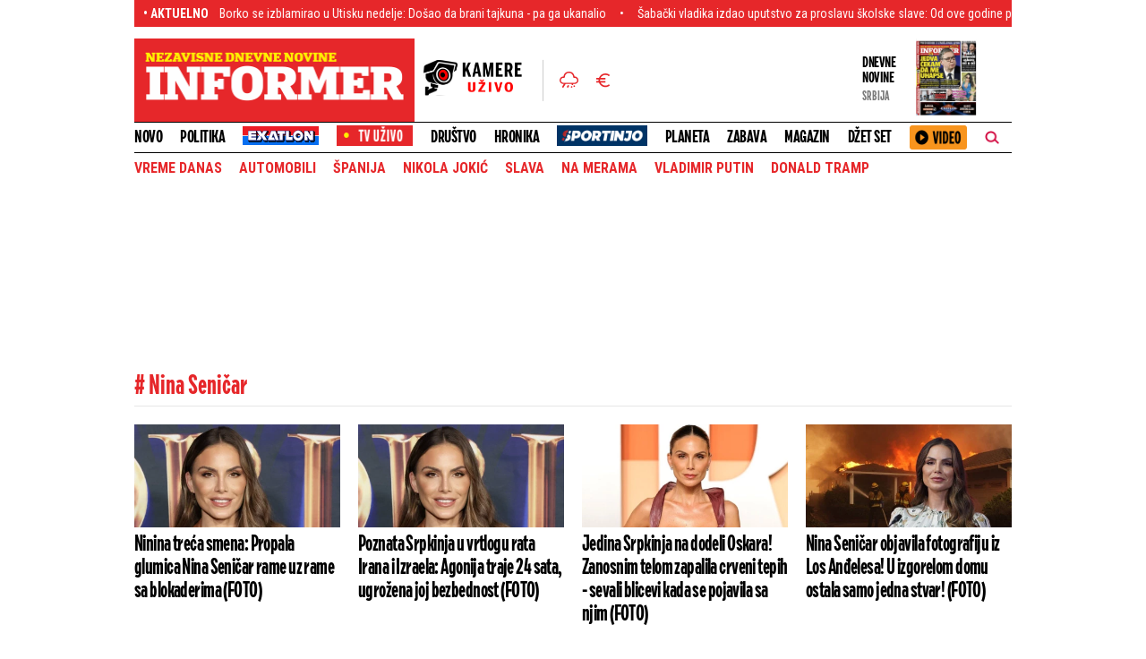

--- FILE ---
content_type: text/html; charset=UTF-8
request_url: https://informer.rs/tags/29229/nina-senicar
body_size: 34374
content:
<!DOCTYPE html>
<html lang="sr">
    <head>
        <title>Nina Seničar  -  Informer.rs</title>
    <!-- banner code for cmp-head -->
                    <script>if(!"gdprAppliesGlobally" in window){window.gdprAppliesGlobally=true}if(!("cmp_id" in window)||window.cmp_id<1){window.cmp_id=0}if(!("cmp_cdid" in window)){window.cmp_cdid="ece37f966d68"}if(!("cmp_params" in window)){window.cmp_params=""}if(!("cmp_host" in window)){window.cmp_host="d.delivery.consentmanager.net"}if(!("cmp_cdn" in window)){window.cmp_cdn="cdn.consentmanager.net"}if(!("cmp_proto" in window)){window.cmp_proto="https:"}if(!("cmp_codesrc" in window)){window.cmp_codesrc="1"}window.cmp_getsupportedLangs=function(){var b=["DE","EN","FR","IT","NO","DA","FI","ES","PT","RO","BG","ET","EL","GA","HR","LV","LT","MT","NL","PL","SV","SK","SL","CS","HU","RU","SR","ZH","TR","UK","AR","BS"];if("cmp_customlanguages" in window){for(var a=0;a<window.cmp_customlanguages.length;a++){b.push(window.cmp_customlanguages[a].l.toUpperCase())}}return b};window.cmp_getRTLLangs=function(){var a=["AR"];if("cmp_customlanguages" in window){for(var b=0;b<window.cmp_customlanguages.length;b++){if("r" in window.cmp_customlanguages[b]&&window.cmp_customlanguages[b].r){a.push(window.cmp_customlanguages[b].l)}}}return a};window.cmp_getlang=function(j){if(typeof(j)!="boolean"){j=true}if(j&&typeof(cmp_getlang.usedlang)=="string"&&cmp_getlang.usedlang!==""){return cmp_getlang.usedlang}var g=window.cmp_getsupportedLangs();var c=[];var f=location.hash;var e=location.search;var a="languages" in navigator?navigator.languages:[];if(f.indexOf("cmplang=")!=-1){c.push(f.substr(f.indexOf("cmplang=")+8,2).toUpperCase())}else{if(e.indexOf("cmplang=")!=-1){c.push(e.substr(e.indexOf("cmplang=")+8,2).toUpperCase())}else{if("cmp_setlang" in window&&window.cmp_setlang!=""){c.push(window.cmp_setlang.toUpperCase())}else{if(a.length>0){for(var d=0;d<a.length;d++){c.push(a[d])}}}}}if("language" in navigator){c.push(navigator.language)}if("userLanguage" in navigator){c.push(navigator.userLanguage)}var h="";for(var d=0;d<c.length;d++){var b=c[d].toUpperCase();if(g.indexOf(b)!=-1){h=b;break}if(b.indexOf("-")!=-1){b=b.substr(0,2)}if(g.indexOf(b)!=-1){h=b;break}}if(h==""&&typeof(cmp_getlang.defaultlang)=="string"&&cmp_getlang.defaultlang!==""){return cmp_getlang.defaultlang}else{if(h==""){h="EN"}}h=h.toUpperCase();return h};(function(){var u=document;var v=u.getElementsByTagName;var h=window;var o="";var b="_en";if("cmp_getlang" in h){o=h.cmp_getlang().toLowerCase();if("cmp_customlanguages" in h){for(var q=0;q<h.cmp_customlanguages.length;q++){if(h.cmp_customlanguages[q].l.toUpperCase()==o.toUpperCase()){o="en";break}}}b="_"+o}function x(i,e){var w="";i+="=";var s=i.length;var d=location;if(d.hash.indexOf(i)!=-1){w=d.hash.substr(d.hash.indexOf(i)+s,9999)}else{if(d.search.indexOf(i)!=-1){w=d.search.substr(d.search.indexOf(i)+s,9999)}else{return e}}if(w.indexOf("&")!=-1){w=w.substr(0,w.indexOf("&"))}return w}var k=("cmp_proto" in h)?h.cmp_proto:"https:";if(k!="http:"&&k!="https:"){k="https:"}var g=("cmp_ref" in h)?h.cmp_ref:location.href;var j=u.createElement("script");j.setAttribute("data-cmp-ab","1");var c=x("cmpdesign","cmp_design" in h?h.cmp_design:"");var f=x("cmpregulationkey","cmp_regulationkey" in h?h.cmp_regulationkey:"");var r=x("cmpgppkey","cmp_gppkey" in h?h.cmp_gppkey:"");var n=x("cmpatt","cmp_att" in h?h.cmp_att:"");j.src=k+"//"+h.cmp_host+"/delivery/cmp.php?"+("cmp_id" in h&&h.cmp_id>0?"id="+h.cmp_id:"")+("cmp_cdid" in h?"&cdid="+h.cmp_cdid:"")+"&h="+encodeURIComponent(g)+(c!=""?"&cmpdesign="+encodeURIComponent(c):"")+(f!=""?"&cmpregulationkey="+encodeURIComponent(f):"")+(r!=""?"&cmpgppkey="+encodeURIComponent(r):"")+(n!=""?"&cmpatt="+encodeURIComponent(n):"")+("cmp_params" in h?"&"+h.cmp_params:"")+(u.cookie.length>0?"&__cmpfcc=1":"")+"&l="+o.toLowerCase()+"&o="+(new Date()).getTime();j.type="text/javascript";j.async=true;if(u.currentScript&&u.currentScript.parentElement){u.currentScript.parentElement.appendChild(j)}else{if(u.body){u.body.appendChild(j)}else{var t=v("body");if(t.length==0){t=v("div")}if(t.length==0){t=v("span")}if(t.length==0){t=v("ins")}if(t.length==0){t=v("script")}if(t.length==0){t=v("head")}if(t.length>0){t[0].appendChild(j)}}}var m="js";var p=x("cmpdebugunminimized","cmpdebugunminimized" in h?h.cmpdebugunminimized:0)>0?"":".min";var a=x("cmpdebugcoverage","cmp_debugcoverage" in h?h.cmp_debugcoverage:"");if(a=="1"){m="instrumented";p=""}var j=u.createElement("script");j.src=k+"//"+h.cmp_cdn+"/delivery/"+m+"/cmp"+b+p+".js";j.type="text/javascript";j.setAttribute("data-cmp-ab","1");j.async=true;if(u.currentScript&&u.currentScript.parentElement){u.currentScript.parentElement.appendChild(j)}else{if(u.body){u.body.appendChild(j)}else{var t=v("body");if(t.length==0){t=v("div")}if(t.length==0){t=v("span")}if(t.length==0){t=v("ins")}if(t.length==0){t=v("script")}if(t.length==0){t=v("head")}if(t.length>0){t[0].appendChild(j)}}}})();window.cmp_addFrame=function(b){if(!window.frames[b]){if(document.body){var a=document.createElement("iframe");a.style.cssText="display:none";if("cmp_cdn" in window&&"cmp_ultrablocking" in window&&window.cmp_ultrablocking>0){a.src="//"+window.cmp_cdn+"/delivery/empty.html"}a.name=b;a.setAttribute("title","Intentionally hidden, please ignore");a.setAttribute("role","none");a.setAttribute("tabindex","-1");document.body.appendChild(a)}else{window.setTimeout(window.cmp_addFrame,10,b)}}};window.cmp_rc=function(h){var b=document.cookie;var f="";var d=0;while(b!=""&&d<100){d++;while(b.substr(0,1)==" "){b=b.substr(1,b.length)}var g=b.substring(0,b.indexOf("="));if(b.indexOf(";")!=-1){var c=b.substring(b.indexOf("=")+1,b.indexOf(";"))}else{var c=b.substr(b.indexOf("=")+1,b.length)}if(h==g){f=c}var e=b.indexOf(";")+1;if(e==0){e=b.length}b=b.substring(e,b.length)}return(f)};window.cmp_stub=function(){var a=arguments;__cmp.a=__cmp.a||[];if(!a.length){return __cmp.a}else{if(a[0]==="ping"){if(a[1]===2){a[2]({gdprApplies:gdprAppliesGlobally,cmpLoaded:false,cmpStatus:"stub",displayStatus:"hidden",apiVersion:"2.2",cmpId:31},true)}else{a[2](false,true)}}else{if(a[0]==="getUSPData"){a[2]({version:1,uspString:window.cmp_rc("")},true)}else{if(a[0]==="getTCData"){__cmp.a.push([].slice.apply(a))}else{if(a[0]==="addEventListener"||a[0]==="removeEventListener"){__cmp.a.push([].slice.apply(a))}else{if(a.length==4&&a[3]===false){a[2]({},false)}else{__cmp.a.push([].slice.apply(a))}}}}}}};window.cmp_gpp_ping=function(){return{gppVersion:"1.0",cmpStatus:"stub",cmpDisplayStatus:"hidden",supportedAPIs:["tcfca","usnat","usca","usva","usco","usut","usct"],cmpId:31}};window.cmp_gppstub=function(){var a=arguments;__gpp.q=__gpp.q||[];if(!a.length){return __gpp.q}var g=a[0];var f=a.length>1?a[1]:null;var e=a.length>2?a[2]:null;if(g==="ping"){return window.cmp_gpp_ping()}else{if(g==="addEventListener"){__gpp.e=__gpp.e||[];if(!("lastId" in __gpp)){__gpp.lastId=0}__gpp.lastId++;var c=__gpp.lastId;__gpp.e.push({id:c,callback:f});return{eventName:"listenerRegistered",listenerId:c,data:true,pingData:window.cmp_gpp_ping()}}else{if(g==="removeEventListener"){var h=false;__gpp.e=__gpp.e||[];for(var d=0;d<__gpp.e.length;d++){if(__gpp.e[d].id==e){__gpp.e[d].splice(d,1);h=true;break}}return{eventName:"listenerRemoved",listenerId:e,data:h,pingData:window.cmp_gpp_ping()}}else{if(g==="getGPPData"){return{sectionId:3,gppVersion:1,sectionList:[],applicableSections:[0],gppString:"",pingData:window.cmp_gpp_ping()}}else{if(g==="hasSection"||g==="getSection"||g==="getField"){return null}else{__gpp.q.push([].slice.apply(a))}}}}}};window.cmp_msghandler=function(d){var a=typeof d.data==="string";try{var c=a?JSON.parse(d.data):d.data}catch(f){var c=null}if(typeof(c)==="object"&&c!==null&&"__cmpCall" in c){var b=c.__cmpCall;window.__cmp(b.command,b.parameter,function(h,g){var e={__cmpReturn:{returnValue:h,success:g,callId:b.callId}};d.source.postMessage(a?JSON.stringify(e):e,"*")})}if(typeof(c)==="object"&&c!==null&&"__uspapiCall" in c){var b=c.__uspapiCall;window.__uspapi(b.command,b.version,function(h,g){var e={__uspapiReturn:{returnValue:h,success:g,callId:b.callId}};d.source.postMessage(a?JSON.stringify(e):e,"*")})}if(typeof(c)==="object"&&c!==null&&"__tcfapiCall" in c){var b=c.__tcfapiCall;window.__tcfapi(b.command,b.version,function(h,g){var e={__tcfapiReturn:{returnValue:h,success:g,callId:b.callId}};d.source.postMessage(a?JSON.stringify(e):e,"*")},b.parameter)}if(typeof(c)==="object"&&c!==null&&"__gppCall" in c){var b=c.__gppCall;window.__gpp(b.command,function(h,g){var e={__gppReturn:{returnValue:h,success:g,callId:b.callId}};d.source.postMessage(a?JSON.stringify(e):e,"*")},"parameter" in b?b.parameter:null,"version" in b?b.version:1)}};window.cmp_setStub=function(a){if(!(a in window)||(typeof(window[a])!=="function"&&typeof(window[a])!=="object"&&(typeof(window[a])==="undefined"||window[a]!==null))){window[a]=window.cmp_stub;window[a].msgHandler=window.cmp_msghandler;window.addEventListener("message",window.cmp_msghandler,false)}};window.cmp_setGppStub=function(a){if(!(a in window)||(typeof(window[a])!=="function"&&typeof(window[a])!=="object"&&(typeof(window[a])==="undefined"||window[a]!==null))){window[a]=window.cmp_gppstub;window[a].msgHandler=window.cmp_msghandler;window.addEventListener("message",window.cmp_msghandler,false)}};window.cmp_addFrame("__cmpLocator");if(!("cmp_disableusp" in window)||!window.cmp_disableusp){window.cmp_addFrame("__uspapiLocator")}if(!("cmp_disabletcf" in window)||!window.cmp_disabletcf){window.cmp_addFrame("__tcfapiLocator")}if(!("cmp_disablegpp" in window)||!window.cmp_disablegpp){window.cmp_addFrame("__gppLocator")}window.cmp_setStub("__cmp");if(!("cmp_disabletcf" in window)||!window.cmp_disabletcf){window.cmp_setStub("__tcfapi")}if(!("cmp_disableusp" in window)||!window.cmp_disableusp){window.cmp_setStub("__uspapi")}if(!("cmp_disablegpp" in window)||!window.cmp_disablegpp){window.cmp_setGppStub("__gpp")};</script>
                                
    <link rel="shortcut icon" href="/favicon.ico">
    <meta charset="UTF-8">
    <meta name="viewport" content="width=device-width, initial-scale=1.0">
    <meta name="author" content="Informer.rs">
    <meta name="description" content="Ninina treća smena: Propala glumica Nina Seničar rame uz rame sa blokaderima (FOTO)">
    <meta name="keywords" content="Ninina treća smena: Propala glumica Nina Seničar rame uz rame sa blokaderima (FOTO)">
    <meta name="theme-color" content="#E6272A">

    
    
    <!--iOS compatibile-->
    <meta name="apple-mobile-web-app-capable" content="yes">
    <meta name="apple-mobile-web-app-title" content="Informer - Nezavisne dnevne novine">
    <link rel="apple-touch-icon" href="/layout/files/img/apple-icon.png?v=52">
    <meta name="apple-itunes-app" content="app-id=972983596">

    <!--Android compatibile-->
    <meta name="mobile-web-app-capable" content="yes">
    <meta name="aplication-name" content="Informer - Nezavisne dnevne novine">
    <link rel="icon" type="icon/png" href="/layout/files/img/android-icon.png?v=52">
    <meta name="google-play-app" content="app-id=informer.novine.android.main">


    


    <meta property="og:image" content="https://informer.rs/data/images/2025-06-15/1182263_profimedia-0759135339_f.jpg" />
    <meta property="og:title" content="Nina Seničar  -  Informer.rs">
    <meta property="og:type" content="website">
    <meta property="og:url" content="https://informer.rs/tags/29229/nina-senicar">
    <meta property="og:site_name" content="INFORMER">
    <meta property="og:description" content="Ninina treća smena: Propala glumica Nina Seničar rame uz rame sa blokaderima (FOTO)">
    <meta property="fb:app_id" content="1610820835882023" />
    
    <meta name="twitter:site" content="@InformerNovine" />
    <meta name="twitter:title" content="Informer - Nezavisne Dnevne Novine">
    <meta name="twitter:card" content="summary_large_image" />
    <meta name="twitter:description" content="Ninina treća smena: Propala glumica Nina Seničar rame uz rame sa blokaderima (FOTO)">
    <meta name="twitter:image" content="https://informer.rs/data/images/2025-06-15/1182263_profimedia-0759135339_f.jpg">

            
    
    <link rel="icon" type="image/x-icon" href="https://informer.rs/layout/files/favicon.ico">

    <!--CSS FILES-->
    <link rel="preconnect" href="https://fonts.googleapis.com">
    <link rel="preconnect" href="https://fonts.gstatic.com" crossorigin>
    <link rel="preload" href="/layout/files/css/fonts/DraftH/DraftH-Bold.woff2" as="font" type="font/woff2" crossorigin="anonymous"><link rel="preload" href="/layout/files/css/fonts/DraftH/DraftH-Bold.woff2" as="font" type="font/woff2" crossorigin="anonymous">
    <link href="https://fonts.googleapis.com/css2?family=Open+Sans:ital,wght@0,300;0,400;0,600;1,300;1,600&family=Roboto+Condensed:wght@300;400;700&display=swap" rel="stylesheet">

    <style>
        @font-face {
            font-family: 'DraftH Bold';
            src: url('/layout/files/css/fonts/DraftH/DraftH-Bold.eot');
            src:
                local('DraftH'),
                url('/layout/files/css/fonts/DraftH/DraftH-Bold.woff2') format('woff2'),
                url('/layout/files/css/fonts/DraftH/DraftH-Bold.woff') format('woff'),
                url('/layout/files/css/fonts/DraftH/DraftH-Bold.ttf') format('truetype'),
                url('/layout/files/css/fonts/DraftH/DraftH-Bold.svg') format('svg');

            font-weight: normal;
            font-style: normal;
            font-display: swap;
        }
    </style>

    <link rel="stylesheet" href="/layout/files/css/owl.carousel.css?v=26" type="text/css">

    <link rel="stylesheet" href="/layout/files/css/jquery.fancybox.min.css?v=26" type="text/css">    
    <link rel="stylesheet" href="/layout/files/css/swiper.bundle.min.css?v=26" type="text/css">
            <link rel="stylesheet" href="/layout/files/css/tag.css?v=26" type="text/css">
    
    
    
    
    <link rel="stylesheet" href="/layout/files/css/custom.css?v=26" type="text/css">
        <!-- banner code for head-code -->
                    <script async src="https://securepubads.g.doubleclick.net/tag/js/gpt.js"></script>
    
        <script async src="https://adxbid.info/informer_rs_blic.js"></script>
          
          
          <script>
              var gptadslots = [];
              var googletag = googletag || {cmd:[]};
              googletag.cmd = googletag.cmd || [];
            </script>
    
         <script>
        if (window.innerWidth > 970) {
          googletag.cmd.push(function() {
    
            googletag.defineSlot('/182342023/Informer.rs/leaderboard_top', [[728, 90], [970, 66], [970, 250], [970, 400],  [970, 90]],'leaderboard_top').addService(googletag.pubads());
            googletag.defineSlot('/182342023/Informer.rs/leaderboard_2', [[580, 280], [728, 90], [580, 180], [970, 90], [300, 250], [970, 250]], 'leaderboard_2').addService(googletag.pubads());
            googletag.defineSlot('/182342023/Informer.rs/leaderboard_3', [[580, 280], [728, 90], [580, 180], [970, 90], [300, 250], [970, 250]], 'leaderboard_3').addService(googletag.pubads());
            googletag.defineSlot('/182342023/Informer.rs/sidebar_1', [[300, 250], [300, 600], [1, 1]], 'sidebar_1').addService(googletag.pubads());
            googletag.defineSlot('/182342023/Informer.rs/sidebar_2', [[300, 250], [300, 600], [1, 1]], 'sidebar_2').addService(googletag.pubads());
            googletag.defineSlot('/182342023/Informer.rs/sidebar_3', [[300, 250], [300, 600], [1, 1]], 'sidebar_3').addService(googletag.pubads());
            googletag.pubads().enableSingleRequest();
            googletag.pubads().enableLazyLoad({
                                fetchMarginPercent: 100,
                                renderMarginPercent: 100,
                                mobileScaling: 0.5
                             });
            googletag.pubads().disableInitialLoad();
            googletag.pubads().collapseEmptyDivs(true);
            googletag.enableServices();
            googletag.pubads().setTargeting("section", "tag" );
        });}
        </script>
    
    <script>
        if (window.innerWidth < 971) {
    
          googletag.cmd.push(function() {
    
          googletag.defineSlot('/182342023/Informer.rs/m_top', [[300, 50], [300, 100], [320, 50], [320, 100]],'m_top').addService(googletag.pubads());
          googletag.defineSlot('/182342023/Informer.rs/m.box_1', [[1, 1] ,[300, 50], [300, 100], [320, 50], [300, 250], [336, 280], [320, 100]],'m.box_1').addService(googletag.pubads());
          googletag.defineSlot('/182342023/Informer.rs/m.box_2', [[1, 1] ,[300, 50], [300, 100], [320, 50], [300, 250], [336, 280], [320, 100]],'m.box_2').addService(googletag.pubads());
          googletag.defineSlot('/182342023/Informer.rs/m.box_3', [[1, 1] ,[300, 50], [300, 100], [320, 50], [300, 250], [336, 280], [320, 100]],'m.box_3').addService(googletag.pubads());
          googletag.defineSlot('/182342023/Informer.rs/m.box_4', [[1, 1], [300, 50], [300, 100], [320, 50], [336, 280], [320, 100], [300, 250]], 'm.box_4').addService(googletag.pubads());
          googletag.pubads().enableSingleRequest();
          googletag.pubads().enableLazyLoad({
                                fetchMarginPercent: 100,
                                renderMarginPercent: 100,
                                mobileScaling: 0.5
                             });
            googletag.pubads().disableInitialLoad();
            googletag.pubads().collapseEmptyDivs(true);
            googletag.enableServices();
            googletag.pubads().setTargeting("section", "tag" );
        });}
</script>
                                                                                        <!-- banner code for head-code -->
                    <script>
window.adocf = {};
window.adocf.useDOMContentLoaded = true;
</script>
<script type="text/javascript" src="//rs.adocean.pl/files/js/ado.js"></script>
<script type="text/javascript">
/* (c)AdOcean 2003-2020 */
        if(typeof ado!=="object"){ado={};ado.config=ado.preview=ado.placement=ado.master=ado.slave=function(){};}
        ado.config({mode: "new", xml: false, consent: true, characterEncoding: true});
        ado.preview({enabled: true});
</script>
                                                                                        <!-- banner code for head-code -->
                    <!-- (C)2000-2019 Gemius SA - gemiusPrism  / informer.rs/Ostatak sajta -->
<script type="text/javascript">
<!--//--><![CDATA[//><!--
var pp_gemius_identifier = 'cnrrEI_M7HuUs9vP3.IA98V27zXBJOeq2VCHu_2G2Uj.K7';
var pp_gemius_get_title=true;
// lines below shouldn't be edited
function gemius_pending(i) { window[i] = window[i] || function() {var x = window[i+'_pdata'] = window[i+'_pdata'] || []; x[x.length]=arguments;};};gemius_pending('gemius_hit'); gemius_pending('gemius_event'); gemius_pending('pp_gemius_hit'); gemius_pending('pp_gemius_event');(function(d,t) {try {var gt=d.createElement(t),s=d.getElementsByTagName(t)[0],l='http'+((location.protocol=='https:')?'s':''); gt.setAttribute('async','async');gt.setAttribute('defer','defer'); gt.src=l+'://gars.hit.gemius.pl/xgemius.js'; s.parentNode.insertBefore(gt,s);} catch (e) {}})(document,'script');
//--><!]]>
</script>
                                                                                        <!-- banner code for head-code -->
                    <script type="text/javascript">
/* (c)AdOcean 2003-2023, MASTER: informer.rs.Informer.rs.Informer.rs  NOVO.Sport.Naslovna */
ado.master({id: 'B7QK9esGoyuUZVNUbWc6uNLDIKwaoOMwJz0z3VKfZxX.j7', server: 'rs.adocean.pl' });
</script>
                                                                                        <!-- banner code for head-code -->
                    <link rel="dns-prefetch" href="https://c.aklamator.com" />
<script>
if (typeof showBanners !== 'undefined' && showBanners) {
var akla_sec="aInfRNaslKat";
}</script>
<script async src="https://s.aklamator.com/i/w.js"></script>
                                                                                        <!-- banner code for head-code -->
                    <script type="text/javascript">
    (function(c,l,a,r,i,t,y){
        c[a]=c[a]||function(){(c[a].q=c[a].q||[]).push(arguments)};
        t=l.createElement(r);t.async=1;t.src="https://www.clarity.ms/tag/"+i;
        y=l.getElementsByTagName(r)[0];y.parentNode.insertBefore(t,y);
    })(window, document, "clarity", "script", "ftmow7tymi");
</script>

<script type="text/javascript">
            function e(e){var t=!(arguments.length>1&&void 0!==arguments[1])||arguments[1],c=document.createElement("script");c.src=e,t?c.type="module":(c.async=!0,c.type="text/javascript",c.setAttribute("nomodule",""));var n=document.getElementsByTagName("script")[0];n.parentNode.insertBefore(c,n)}function t(t,c,n){var a,o,r;null!==(a=t.marfeel)&&void 0!==a||(t.marfeel={}),null!==(o=(r=t.marfeel).cmd)&&void 0!==o||(r.cmd=[]),t.marfeel.config=n,t.marfeel.config.accountId=c;var i="https://sdk.mrf.io/statics";e("".concat(i,"/marfeel-sdk.js?id=").concat(c),!0),e("".concat(i,"/marfeel-sdk.es5.js?id=").concat(c),!1)}!function(e,c){var n=arguments.length>2&&void 0!==arguments[2]?arguments[2]:{};t(e,c,n)}(window,2128,{} /*config*/);
</script>
                                
        <!-- Google analytics STARI -->
        <script async src="https://www.googletagmanager.com/gtag/js?id=UA-58846877-1"></script>
        <script>
          window.dataLayer = window.dataLayer || [];
          function gtag(){dataLayer.push(arguments);}
          gtag('js', new Date());

          gtag('config', 'UA-58846877-1');
        </script>


        <!-- Google tag (gtag.js) G4 NOVI KOD-->
        <script async src="https://www.googletagmanager.com/gtag/js?id=G-VWERZP54TY"></script>
        <script>
        window.dataLayer = window.dataLayer || [];
        function gtag(){dataLayer.push(arguments);}
        gtag('js', new Date());

        gtag('config', 'G-VWERZP54TY');
        </script>

        <script src="/layout/files/tv-live/js/licence.js"></script>


    </head>
    <body>
        
        
        <section class="header-news">
    <div class="container">
        <div class="header-news-box">
            <h5 class="header-news-box-title">• aktuelno</h5>
            <div class="header-news-slider-wrapper">
                <div class="header-news-slider">
                    <div class="marquee">
                        <!-- DIV.MARQUEE-CONTENT ISPISATI DVA PUTA SA ISTIM VESTIMA -->
                        <div class="marquee-content">
                                                            <a href="/politika/vesti/1085950/aleksandar-vucic-blic-tv-26-januar-2026" class="marquee-item">Tačno u devet časova: Predsednik Srbije se obraća građanima</a>
                                                            <a href="/politika/vesti/1085939/utisak-nedelje-25-januar-2026" class="marquee-item">Đilasov papagaj Borko se izblamirao u Utisku nedelje: Došao da brani tajkuna  - pa ga ukanalio</a>
                                                            <a href="/drustvo/srbija/1085849/srbija-sabac-sveti-sava-skolska-slava" class="marquee-item">Šabački vladika izdao uputstvo za proslavu školske slave: Od ove godine po novom</a>
                                                            <a href="/exatlon/vesti/1085819/exatlon-jodzir-povreda-operacija" class="marquee-item">Jodžir pada u bolnički krevet - Takmičar Exatlona zavapio: Ovo ne želim ni krvniku (VIDEO)</a>
                                                            <a href="/planeta/vesti/1085947/amerika-avion-nesreca-snezna-mecava" class="marquee-item">Prve fotografije pada aviona: U letelici bili čuveni advokati &quot;teški&quot; 20 milijardi dolara? (FOTO)</a>
                                                            <a href="/politika/vesti/1085907/kosovo-izbori-privodjenja" class="marquee-item">Šiptari hapse Šiptare, 109 osoba u pritvoru: Istraga o izbornoj krađi dobija na zamahu</a>
                                                            <a href="/hronika/vesti/1085946/saobracajna-nesreca-zeleznik" class="marquee-item">Stravična nesreća u Železniku: Vatrogasci sekli olupine da dođu do povređenih, tri vozila hitne na terenu</a>
                                                            <a href="/hronika/vesti/1085945/saobracajna-nezgoda-povredjene-zene-zvezdara" class="marquee-item">Saobraćajka na Zvezdari: Povređene dve žene</a>
                                                            <a href="/dzet-set/estrada/1085941/viktor-zivojinovic-slon-tajland" class="marquee-item">&quot;Viktore, zar te nije strah?&quot;: Brenin sin bio u kavez sa tigrom - Sada uzjahao ovu životinju</a>
                                                            <a href="/sport/fudbal/1085944/delije-torcida-benfika-tuca" class="marquee-item">Bolesnici: Skandalozan transparent navijača Benfike na srpskom posle tuče u Tuzli</a>
                                                    </div>
                        <div class="marquee-content">
                                                            <a href="/politika/vesti/1085950/aleksandar-vucic-blic-tv-26-januar-2026" class="marquee-item">Tačno u devet časova: Predsednik Srbije se obraća građanima</a>
                                                            <a href="/politika/vesti/1085939/utisak-nedelje-25-januar-2026" class="marquee-item">Đilasov papagaj Borko se izblamirao u Utisku nedelje: Došao da brani tajkuna  - pa ga ukanalio</a>
                                                            <a href="/drustvo/srbija/1085849/srbija-sabac-sveti-sava-skolska-slava" class="marquee-item">Šabački vladika izdao uputstvo za proslavu školske slave: Od ove godine po novom</a>
                                                            <a href="/exatlon/vesti/1085819/exatlon-jodzir-povreda-operacija" class="marquee-item">Jodžir pada u bolnički krevet - Takmičar Exatlona zavapio: Ovo ne želim ni krvniku (VIDEO)</a>
                                                            <a href="/planeta/vesti/1085947/amerika-avion-nesreca-snezna-mecava" class="marquee-item">Prve fotografije pada aviona: U letelici bili čuveni advokati &quot;teški&quot; 20 milijardi dolara? (FOTO)</a>
                                                            <a href="/politika/vesti/1085907/kosovo-izbori-privodjenja" class="marquee-item">Šiptari hapse Šiptare, 109 osoba u pritvoru: Istraga o izbornoj krađi dobija na zamahu</a>
                                                            <a href="/hronika/vesti/1085946/saobracajna-nesreca-zeleznik" class="marquee-item">Stravična nesreća u Železniku: Vatrogasci sekli olupine da dođu do povređenih, tri vozila hitne na terenu</a>
                                                            <a href="/hronika/vesti/1085945/saobracajna-nezgoda-povredjene-zene-zvezdara" class="marquee-item">Saobraćajka na Zvezdari: Povređene dve žene</a>
                                                            <a href="/dzet-set/estrada/1085941/viktor-zivojinovic-slon-tajland" class="marquee-item">&quot;Viktore, zar te nije strah?&quot;: Brenin sin bio u kavez sa tigrom - Sada uzjahao ovu životinju</a>
                                                            <a href="/sport/fudbal/1085944/delije-torcida-benfika-tuca" class="marquee-item">Bolesnici: Skandalozan transparent navijača Benfike na srpskom posle tuče u Tuzli</a>
                                                    </div>
                    </div>
                </div>
            </div>
        </div>
    </div>
</section>
        <header>
    <div class="container">
        <section class="header-top">
            <a href="https://informer.rs" class="header-logo">
                <img src="/layout/files/img/logo.png?a=1" alt="Informer" width="289" height="55">
            </a>
            <div class="navbar-toggler">
                <span></span>
                <span></span>
                <span></span>
            </div>
            <div class="header-media">
                
                <div class="header-action">
                    <a href="http://kamere.informer.rs/" class="camera-link" target="_blank" aria-label="Infomer Kamere">
                        <img src="/layout/files/img/camera.svg?v=1" alt="Informer Kamere" width="110" height="41">
                    </a>
                    <div class="header-action-wrapper">
                        <a href="/sedmicna-vremenska-prognoza" class="weather-link" aria-label="Informer">
                            <img src="/layout/files/img/weather.svg?v=1" alt="Informer" width="22" height="19">
                        </a>
                        <a href="/kursna-lista" class="exchange-link" aria-label="Informer">
                            <img src="/layout/files/img/exchange.svg?v=1" alt="Informer" width="16" height="16">
                        </a>
                    </div>
                </div>
                                <div class="printed-edition">
                                            <div class="printed-edition-text">
                            <h6>Dnevne novine</h6>
                            <span>SRBIJA</span>
                        </div>
                        <a href="https://informer.rs/stampano-izdanje/3288/2026-01-25">
                            <figure class="printed-edition-img">
                                <img src="https://informer.rs/data/images/2026-01-25/3288_screenshot-2026-01-25-232826_stampano.webp" alt="Informer" width="68" height="89">
                            </figure>
                        </a>
                                    </div>
            </div>
            <div class="header-mobile-menu">
                <div class="main-menu-wrapper">
                    <div class="search-wrapper">
    <span  class="toggle-search">
        <img src="/layout/files/img/icons/search.png" alt="Pretraga" />
    </span>
    <div class="search-inner">
        <form id="searchform" class="search-form" method="get" action="https://informer.rs/rezultati-pretrage">
            <div class="form-group mb-0">
                    <input id="s" class="form-control " type="text" required name="search_parameter" placeholder="Unesite termin pretrage" value="">
                    <button class="btn-search" type="submit">
                    <span class="btn-text">Pretraži</span>
                    <span class="btn-icon">
                        <img src="/layout/files/img/icons/search.png" alt="Pretraga" width="16" height="16">
                    </span>
                </button>
            </div>
        </form>
    </div>
</div>
                    <ul class="main-menu list-unstyled">
                        <li class="nav-item">
                            <a href="/najnovije-vesti" class="nav-link">NOVO</a>
                        </li>
                                                                                    
                                                                    <li class="nav-item">
                                        <a href="/politika" class="nav-link">

                                                                                            Politika
                                                                                                                                        <span class="toggle-submenu submenu-chevron">
                                                    <svg width='14' height="10">
                                                        <use xlink:href="/layout/files/fontawesome/solid.svg#chevron-down"></use>
                                                    </svg>
                                                </span>
                                                                                    </a>
                                                                                    <ul class="submenu list-unstyled">
                                                                                                    <li class="nav-item">
                                                        <a href="/politika/vesti" class="nav-link">Vesti</a>
                                                    </li>
                                                                                                    <li class="nav-item">
                                                        <a href="/politika/kolumne" class="nav-link">Kolumne</a>
                                                    </li>
                                                                                                                                            </ul>
                                                                            </li>
                                                                
                                        
                                        
                                                            
                                                                    <li class="nav-item">
                                        <a href="/exatlon" class="nav-link">
                                        <img src="/layout/files/img/exatlon_br.svg?v=123" alt="EXATLON" width="100" height="23" style="height: 23px;">
                                        </a>
                                    </li>
                                                                
                                        
                                        
                                                            
                                                                    <li class="nav-item">
                                        <a href="/tv" class="nav-link">

                                                                                            <img alt="Informer" src='/files/img/uzivo-logo.gif?a=123'>
                                                                                                                                </a>
                                                                            </li>
                                                                
                                        
                                        
                                                            
                                                                    <li class="nav-item">
                                        <a href="/drustvo" class="nav-link">

                                                                                            Društvo
                                                                                                                                        <span class="toggle-submenu submenu-chevron">
                                                    <svg width='14' height="10">
                                                        <use xlink:href="/layout/files/fontawesome/solid.svg#chevron-down"></use>
                                                    </svg>
                                                </span>
                                                                                    </a>
                                                                                    <ul class="submenu list-unstyled">
                                                                                                    <li class="nav-item">
                                                        <a href="/drustvo/vesti" class="nav-link">Vesti</a>
                                                    </li>
                                                                                                    <li class="nav-item">
                                                        <a href="/drustvo/zastitnik-potrosaca" class="nav-link">Zaštitnik potrošača</a>
                                                    </li>
                                                                                                    <li class="nav-item">
                                                        <a href="/drustvo/srbija" class="nav-link">Srbija</a>
                                                    </li>
                                                                                                    <li class="nav-item">
                                                        <a href="/drustvo/nauka" class="nav-link">Nauka</a>
                                                    </li>
                                                                                                    <li class="nav-item">
                                                        <a href="/drustvo/automobili" class="nav-link">Automobili</a>
                                                    </li>
                                                                                                                                            </ul>
                                                                            </li>
                                                                
                                        
                                        
                                                            
                                                                    <li class="nav-item">
                                        <a href="/hronika" class="nav-link">

                                                                                            Hronika
                                                                                                                                        <span class="toggle-submenu submenu-chevron">
                                                    <svg width='14' height="10">
                                                        <use xlink:href="/layout/files/fontawesome/solid.svg#chevron-down"></use>
                                                    </svg>
                                                </span>
                                                                                    </a>
                                                                                    <ul class="submenu list-unstyled">
                                                                                                    <li class="nav-item">
                                                        <a href="/hronika/vesti" class="nav-link">Vesti</a>
                                                    </li>
                                                                                                    <li class="nav-item">
                                                        <a href="/hronika/region" class="nav-link">Region</a>
                                                    </li>
                                                                                                                                            </ul>
                                                                            </li>
                                                                
                                        
                                        
                                                            
                                                                    <li class="nav-item">
                                        <a href="https://sportinjo.informer.rs" class="nav-link" target="_blank">
                                        <img src="/layout/files/img/sportinjo-nav.jpg?a=123" alt="Sportinjo" width="100" height="23" style="height: 23px;">
                                        </a>
                                    </li>
                                                                
                                        
                                        
                                                            
                                                                    <li class="nav-item">
                                        <a href="/planeta" class="nav-link">

                                                                                            Planeta
                                                                                                                                        <span class="toggle-submenu submenu-chevron">
                                                    <svg width='14' height="10">
                                                        <use xlink:href="/layout/files/fontawesome/solid.svg#chevron-down"></use>
                                                    </svg>
                                                </span>
                                                                                    </a>
                                                                                    <ul class="submenu list-unstyled">
                                                                                                    <li class="nav-item">
                                                        <a href="/planeta/vesti" class="nav-link">Vesti</a>
                                                    </li>
                                                                                                    <li class="nav-item">
                                                        <a href="/planeta/balkan" class="nav-link">Balkan</a>
                                                    </li>
                                                                                                                                            </ul>
                                                                            </li>
                                                                
                                        
                                        
                                                            
                                                                    <li class="nav-item">
                                        <a href="/zabava" class="nav-link">

                                                                                            Zabava
                                                                                                                                        <span class="toggle-submenu submenu-chevron">
                                                    <svg width='14' height="10">
                                                        <use xlink:href="/layout/files/fontawesome/solid.svg#chevron-down"></use>
                                                    </svg>
                                                </span>
                                                                                    </a>
                                                                                    <ul class="submenu list-unstyled">
                                                                                                    <li class="nav-item">
                                                        <a href="/zabava/showbiz" class="nav-link">Showbiz</a>
                                                    </li>
                                                                                                    <li class="nav-item">
                                                        <a href="/zabava/kultura" class="nav-link">Kultura</a>
                                                    </li>
                                                                                                                                            </ul>
                                                                            </li>
                                                                
                                        
                                        
                                                            
                                                                    <li class="nav-item">
                                        <a href="/magazin" class="nav-link">

                                                                                            Magazin
                                                                                                                                        <span class="toggle-submenu submenu-chevron">
                                                    <svg width='14' height="10">
                                                        <use xlink:href="/layout/files/fontawesome/solid.svg#chevron-down"></use>
                                                    </svg>
                                                </span>
                                                                                    </a>
                                                                                    <ul class="submenu list-unstyled">
                                                                                                    <li class="nav-item">
                                                        <a href="/magazin/recepti" class="nav-link">Recepti</a>
                                                    </li>
                                                                                                    <li class="nav-item">
                                                        <a href="/magazin/horoskop" class="nav-link">Horoskop</a>
                                                    </li>
                                                                                                    <li class="nav-item">
                                                        <a href="/magazin/ljubav" class="nav-link">Ljubav</a>
                                                    </li>
                                                                                                    <li class="nav-item">
                                                        <a href="/magazin/zdravlje" class="nav-link">Zdravlje</a>
                                                    </li>
                                                                                                    <li class="nav-item">
                                                        <a href="/magazin/hi-tech" class="nav-link">Hi-Tech</a>
                                                    </li>
                                                                                                    <li class="nav-item">
                                                        <a href="/magazin/lajfstajl" class="nav-link">Lajfstajl</a>
                                                    </li>
                                                                                                    <li class="nav-item">
                                                        <a href="/magazin/moda-i-lepota" class="nav-link">Moda i lepota</a>
                                                    </li>
                                                                                                    <li class="nav-item">
                                                        <a href="/magazin/dom-i-porodica" class="nav-link">Dom i porodica</a>
                                                    </li>
                                                                                                    <li class="nav-item">
                                                        <a href="/magazin/putovanja" class="nav-link">Putovanja</a>
                                                    </li>
                                                                                                    <li class="nav-item">
                                                        <a href="/magazin/ljubimci" class="nav-link">Ljubimci</a>
                                                    </li>
                                                                                                                                            </ul>
                                                                            </li>
                                                                
                                        
                                        
                                                            
                                                                    <li class="nav-item">
                                        <a href="/dzet-set" class="nav-link">

                                                                                            Džet set
                                                                                                                                        <span class="toggle-submenu submenu-chevron">
                                                    <svg width='14' height="10">
                                                        <use xlink:href="/layout/files/fontawesome/solid.svg#chevron-down"></use>
                                                    </svg>
                                                </span>
                                                                                    </a>
                                                                                    <ul class="submenu list-unstyled">
                                                                                                    <li class="nav-item">
                                                        <a href="/dzet-set/estrada" class="nav-link">Estrada</a>
                                                    </li>
                                                                                                    <li class="nav-item">
                                                        <a href="/dzet-set/rijaliti" class="nav-link">Rijaliti</a>
                                                    </li>
                                                                                                                                            </ul>
                                                                            </li>
                                                                
                                        
                                        
                                                                            <li class="nav-item">
                            <a href="/video-player" class="nav-link"><img src="/layout/files/img/video-link.png" alt="Video" width="100" height="23"></a>
                        </li>
                    </ul>
                    <div class="social-menu">
    <p>Pratite nas</p>
    <div class="social-links">
        <a href="https://www.facebook.com/informer.rs/" target="_blank" aria-label="Facebook">
            <svg width='15' height="15">
                <use xlink:href="/layout/files/fontawesome/brands.svg#facebook-f"></use>
            </svg>
        </a>
        <a href="https://twitter.com/InformerNovine" target="_blank" aria-label="Twitter">
            <svg width='15' height="15">
                <use xlink:href="/layout/files/fontawesome/brandsnew.svg#x-twitter"></use>
            </svg>
        </a>
        <a href="https://www.instagram.com/informernovine/" target="_blank" aria-label="Instagram">
            <svg width='15' height="15">
                <use xlink:href="/layout/files/fontawesome/brands.svg#instagram"></use>
            </svg>
        </a>
        <a href="https://www.youtube.com/channel/UCK9s7XcozmYF5RfETWFcCVQ" target="_blank" aria-label="Youtube">
            <svg width='16' height="16">
                <use xlink:href="/layout/files/fontawesome/brands.svg#youtube"></use>
            </svg>
        </a>
        <a href="/rss" target="_blank" aria-label="Rss">
            <svg width='15' height="15">
                <use xlink:href="/layout/files/fontawesome/solid.svg#rss"></use>
            </svg>
        </a>
        <a href="https://www.tiktok.com/@informertelevizija" target="_blank" aria-label="TikTok">
            <svg width='15' height="15">
                <use xlink:href="/layout/files/fontawesome/brands.svg#tiktok"></use>
            </svg>
        </a>
    </div>
</div>
                </div>
            </div>
        </section>
        <section class="header-bottom-wrapper">
            <div class="header-bottom">
                <div class="header-menu-slider owl-carousel owl-theme">
                    <a href="/najnovije-vesti" class="header-menu-slider-item latest-news-item-tag ">NOVO</a>
                                                                                                                                                                                    <a href="/politika" class="header-menu-slider-item ">Politika</a>
                                                                                                
                            

                                                                                    <a href="/exatlon" class="header-menu-slider-item"><img src="/layout/files/img/exatlon_br.svg?v=123" alt="EXATLON" width="100" height="23" style="height: 23px;"></a>
                            
                            

                                                                                                                        <a href="/tv" class="header-menu-slider-item ">
                                        <img src='/files/img/uzivo-logo.gif?a=123' alt="Informer" style="height: 23px;">
                                    </a>
                                                            
                            

                                                                                                                                                                <a href="/drustvo" class="header-menu-slider-item ">Društvo</a>
                                                                                                
                            

                                                                                                                                                                <a href="/hronika" class="header-menu-slider-item ">Hronika</a>
                                                                                                
                            

                                                                                    <a href="https://sportinjo.informer.rs" class="header-menu-slider-item"><img src="/layout/files/img/sportinjo-nav.jpg?a=123" alt="Sportinjo" width="100" height="23" style="height: 23px;"></a>
                            
                            

                                                                                                                                                                <a href="/planeta" class="header-menu-slider-item ">Planeta</a>
                                                                                                
                            

                                                                                                                                                                <a href="/zabava" class="header-menu-slider-item ">Zabava</a>
                                                                                                
                            

                                                                                                                                                                <a href="/magazin" class="header-menu-slider-item ">Magazin</a>
                                                                                                
                            

                                                                                                                                                                <a href="/dzet-set" class="header-menu-slider-item ">Džet set</a>
                                                                                                
                            

                        
                    
                    <a href="/video-player" target="_blank" class="header-menu-slider-item"><img src="/layout/files/img/video-link.png" alt="Video" width="100" height="23"></a>
                    
                </div>

                <div class="search-wrapper">
    <span  id="search-form-icon"  class="toggle-search">
        <img src="/layout/files/img/icons/search.png" alt="Pretraga" />
    </span>
    <div class="search-inner">
        <form id="searchform" class="search-form" method="get" action="https://informer.rs/rezultati-pretrage">
            <div class="form-group mb-0">
                    <input id="s" class="form-control  search-form-input " type="text" required name="search_parameter" placeholder="Unesite termin pretrage" value="">
                    <button class="btn-search" type="submit">
                    <span class="btn-text">Pretraži</span>
                    <span class="btn-icon">
                        <img src="/layout/files/img/icons/search.png" alt="Pretraga" width="16" height="16">
                    </span>
                </button>
            </div>
        </form>
    </div>
</div>
            </div>
            <div class="header-bottom-subcategories">
                <div class="header-bottom-subcategories supertags">
                    <a href="/tags/5255/vreme-danas">Vreme danas</a>
                    <a href="/tags/1122/automobili">automobili</a>
                    <a href="/tags/1038/spanija">Španija</a>
                    <a href="/tags/22229/nikola-jokic">Nikola Jokić</a>
                    <a href="/tags/11364/slava">Slava</a>
                    <a href="/tags/301743/na-merama">Na merama</a>
                    <a href="/tags/317/vladimir-putin">Vladimir Putin</a>
                    <a href="/tags/145414/donald-tramp">donald  tramp</a>
            </div>
            </div>
        </section>
    </div>
</header>


        
            
        


        <div class="container">
            <!-- banner code for b1-billboard -->
                                            <div class="bnr bnr_position  sticky-lead-bnr b1-billboard">
                            <div class="bnr-wrapper   bnr_position ">
                                <div class='bnr-inner'>
                                    <div id='leaderboard_top' style='min-width: 728px; min-height: 90px;'>
  <script>
    googletag.cmd.push(function() { googletag.display('leaderboard_top'); });
  </script>
</div>
                                </div>
                            </div>
                        </div>
                                                                                 
                    <!-- banner code for b1-billboard -->
                                            <div class="bnr bnr_position  sticky-lead-bnr b1-billboard">
                            <div class="bnr-wrapper   bnr_position ">
                                <div class='bnr-inner'>
                                    <div id='m_top' style='min-width: 300px; min-height: 50px;'>
  <script>
    googletag.cmd.push(function() { googletag.display('m_top'); });
  </script>
</div>
                                </div>
                            </div>
                        </div>
                                                    </div>
        <main>
                            <a href="/video-player" class="video-page-link">
                    <svg width='20' height="20">
                        <use xlink:href="/layout/files/fontawesome/solid.svg#circle-play"></use>
                    </svg>
                    <span class="link-text">Video</span>
                </a>
                        <section class="tag-page">
    <div class="container">
        <div class="tag-page-header">
            <h1 class="tag-title"># Nina Seničar</h1>
        </div>
        <div class="news-list-page">
                                                                                                                                            
                <article class=" news-item normal-image-item " >
    <a href="/politika/vesti/1031075/nina-senicar-blokada-beograd" class="news-item-image">
        <picture>
                            <source srcset="
                                                /data/images/2025-06-15/1182263_profimedia-0759135339_ig.webp?timestamp=17514072001 344w
                                "
                        type="image/webp">
                        <img
                src="/data/images/2025-06-15/1182263_profimedia-0759135339_kf.jpg"
                alt="Ninina treća smena: Propala glumica Nina Seničar rame uz rame sa blokaderima (FOTO)" 
                         
                class="lazyload" 
                loading="lazy" 
                        
            >
        </picture>
            </a>

    <div class="news-item-data">
        <a href=" /politika " class="news-item-category category-bg" >Politika</a>
        <h2 class="news-item-title">
            <a href="/politika/vesti/1031075/nina-senicar-blokada-beograd">Ninina treća smena: Propala glumica Nina Seničar rame uz rame sa blokaderima (FOTO)</a>
        </h2>
        <p class="news-item-description">Propala glumica i manekenka Nina Seničar, vratila se iz Los Anđelesa u Srbiju kako bi zajedno sa blokaderima izazivala građanski rat.</p>

        <div class="news-item-time">
            <p class="news-item-date">02.07.2025</p>
            <p class="news-item-hour">15:11</p>
        </div>
    </div>
</article>
                                            
                <article class=" news-item normal-image-item " >
    <a href="/dzet-set/estrada/1026019/nina-senicar-rat-izrael-iran" class="news-item-image">
        <picture>
                            <source srcset="
                                                /data/images/2025-06-15/1182263_profimedia-0759135339_ig.webp?timestamp=17499384001 344w
                                "
                        type="image/webp">
                        <img
                src="/data/images/2025-06-15/1182263_profimedia-0759135339_kf.jpg"
                alt="Poznata Srpkinja u vrtlogu rata Irana i Izraela: Agonija traje 24 sata, ugrožena joj bezbednost (FOTO)" 
                         
                class="lazyload" 
                loading="lazy" 
                        
            >
        </picture>
            </a>

    <div class="news-item-data">
        <a href=" /dzet-set/estrada " class="news-item-category category-bg" >Estrada</a>
        <h2 class="news-item-title">
            <a href="/dzet-set/estrada/1026019/nina-senicar-rat-izrael-iran">Poznata Srpkinja u vrtlogu rata Irana i Izraela: Agonija traje 24 sata, ugrožena joj bezbednost (FOTO)</a>
        </h2>
        <p class="news-item-description">Glumica i manekenka Nina Seničar oglasila se iz Bakua, glavnog grada Azerbejdžana, koji se nalazi relativno blizu područja zahvaćenih raketnim napadima u sukobu između Irana i Izraela.</p>

        <div class="news-item-time">
            <p class="news-item-date">15.06.2025</p>
            <p class="news-item-hour">08:48</p>
        </div>
    </div>
</article>
                                            
                <article class=" news-item normal-image-item " >
    <a href="/magazin/moda-i-lepota/995754/nina-senicar-oskar-2025-moda-haljina" class="news-item-image">
        <picture>
                            <source srcset="
                                                /data/images/2025-03-03/1123443_profimedia-0971328332_ig.webp?timestamp=17409564001 344w
                                "
                        type="image/webp">
                        <img
                src="/data/images/2025-03-03/1123443_profimedia-0971328332_kf.jpg"
                alt="Jedina Srpkinja na dodeli Oskara! Zanosnim telom zapalila crveni tepih - sevali blicevi kada se pojavila sa njim (FOTO)" 
                         
                class="lazyload" 
                loading="lazy" 
                        
            >
        </picture>
            </a>

    <div class="news-item-data">
        <a href=" /magazin/moda-i-lepota " class="news-item-category category-bg" >Moda i lepota</a>
        <h2 class="news-item-title">
            <a href="/magazin/moda-i-lepota/995754/nina-senicar-oskar-2025-moda-haljina">Jedina Srpkinja na dodeli Oskara! Zanosnim telom zapalila crveni tepih - sevali blicevi kada se pojavila sa njim (FOTO)</a>
        </h2>
        <p class="news-item-description">Nina Seničar pojavila se na žurci Vanity Fair koja se svake godine organizuje posle Oskara i pobrala mnoštvo pozitivnih rekacija na svoj izgled.</p>

        <div class="news-item-time">
            <p class="news-item-date">03.03.2025</p>
            <p class="news-item-hour">20:20</p>
        </div>
    </div>
</article>
                                            
                <article class=" news-item normal-image-item " >
    <a href="/dzet-set/estrada/980359/nina-senicar-kuca-los-andeles-oskar-holivud" class="news-item-image">
        <picture>
                            <source srcset="
                                                /data/images/2025-01-14/1089577_nina-kombo_ig.webp?timestamp=17368092001 344w
                                "
                        type="image/webp">
                        <img
                src="/data/images/2025-01-14/1089577_nina-kombo_kf.jpg"
                alt="Nina Seničar objavila fotografiju iz Los Anđelesa! U izgorelom domu ostala samo jedna stvar! (FOTO)" 
                         
                class="lazyload" 
                loading="lazy" 
                        
            >
        </picture>
            </a>

    <div class="news-item-data">
        <a href=" /dzet-set/estrada " class="news-item-category category-bg" >Estrada</a>
        <h2 class="news-item-title">
            <a href="/dzet-set/estrada/980359/nina-senicar-kuca-los-andeles-oskar-holivud">Nina Seničar objavila fotografiju iz Los Anđelesa! U izgorelom domu ostala samo jedna stvar! (FOTO)</a>
        </h2>
        <p class="news-item-description">Glumica Nina Seničar trenutno se nalazi u Palm Springsu nakon što su Los Anđeles u kojem živi zahvatili nezapamćeni požari, a sada je na Instagramu podelila fotografiju koja savršeno opisuje ono što je zadesilo njen komšiluk.</p>

        <div class="news-item-time">
            <p class="news-item-date">14.01.2025</p>
            <p class="news-item-hour">11:42</p>
        </div>
    </div>
</article>
                                            
                <article class=" news-item normal-image-item " >
    <a href="/dzet-set/estrada/979923/nina-senicar" class="news-item-image">
        <picture>
                            <source srcset="
                                                /data/images/2025-01-12/1088733_kombo-1201-15_ig.webp?timestamp=17366364001 344w
                                "
                        type="image/webp">
                        <img
                src="/data/images/2025-01-12/1088733_kombo-1201-15_kf.jpg"
                alt="&quot;Bili smo prinuđeni da se evakuišemo&quot;: Nina Seničar o pomahnitaloj vatrenoj stihiji u Los Anđelesu: &quot;Uzeli smo samo najneophodnije stvari&quot;" 
                         
                class="lazyload" 
                loading="lazy" 
                        
            >
        </picture>
            </a>

    <div class="news-item-data">
        <a href=" /dzet-set/estrada " class="news-item-category category-bg" >Estrada</a>
        <h2 class="news-item-title">
            <a href="/dzet-set/estrada/979923/nina-senicar">&quot;Bili smo prinuđeni da se evakuišemo&quot;: Nina Seničar o pomahnitaloj vatrenoj stihiji u Los Anđelesu: &quot;Uzeli smo samo najneophodnije stvari&quot;</a>
        </h2>
        <p class="news-item-description">Poznata glumica Nina Seničar živi sa porodicom u Los Anđelesu, a sada je progovorila o stravičnim požarima  koji gutaju Kaliforniju.</p>

        <div class="news-item-time">
            <p class="news-item-date">12.01.2025</p>
            <p class="news-item-hour">21:42</p>
        </div>
    </div>
</article>
                                            
                <article class=" news-item normal-image-item " >
    <a href="/dzet-set/estrada/978948/nina-senicar-pozari-los-andjeles" class="news-item-image">
        <picture>
                            <source srcset="
                                                /data/images/2025-01-09/1086617_kombo-0901-14_ig.webp?timestamp=17363772001 344w
                                "
                        type="image/webp">
                        <img
                src="/data/images/2025-01-09/1086617_kombo-0901-14_kf.jpg"
                alt="&quot;Ovo je strašno i tužno!&quot; Nina Seničar podelila uznemirujuće slike iz svog komšiluka u Los Anđelesu (FOTO)" 
                         
                class="lazyload" 
                loading="lazy" 
                        
            >
        </picture>
            </a>

    <div class="news-item-data">
        <a href=" /dzet-set/estrada " class="news-item-category category-bg" >Estrada</a>
        <h2 class="news-item-title">
            <a href="/dzet-set/estrada/978948/nina-senicar-pozari-los-andjeles">&quot;Ovo je strašno i tužno!&quot; Nina Seničar podelila uznemirujuće slike iz svog komšiluka u Los Anđelesu (FOTO)</a>
        </h2>
        <p class="news-item-description">Srpska manekenka i glumica Nina Seničar koja živi u Los Anđelesu sa suprugom Džejom Elisom i njihovo dvoje dece poručila je da su oni dobro, ali da su mnogi njihovi prijatelji ostali bez svojih domova.</p>

        <div class="news-item-time">
            <p class="news-item-date">09.01.2025</p>
            <p class="news-item-hour">14:44</p>
        </div>
    </div>
</article>
                                            
                <article class=" news-item normal-image-item " >
    <a href="/magazin/moda-i-lepota/950555/nina-senicar-holivud-veuve-clicquot-polo-classic" class="news-item-image">
        <picture>
                            <source srcset="
                                                /data/images/2024-10-08/1018650_profimedia-0917916762_ig.webp?timestamp=17283384001 344w
                                "
                        type="image/webp">
                        <img
                src="/data/images/2024-10-08/1018650_profimedia-0917916762_kf.jpg"
                alt="Novosađanka pokorila Holivud! Nina je obukla haljinu pripijenu uz telo - Gori koliko je zgodna (FOTO)" 
                         
                class="lazyload" 
                loading="lazy" 
                        
            >
        </picture>
            </a>

    <div class="news-item-data">
        <a href=" /magazin/moda-i-lepota " class="news-item-category category-bg" >Moda i lepota</a>
        <h2 class="news-item-title">
            <a href="/magazin/moda-i-lepota/950555/nina-senicar-holivud-veuve-clicquot-polo-classic">Novosađanka pokorila Holivud! Nina je obukla haljinu pripijenu uz telo - Gori koliko je zgodna (FOTO)</a>
        </h2>
        <p class="news-item-description">Nina Seničar, glumica i voditeljka, zasijala je na događaju u Los Anđelesu, gde je svojim elegantnim stajlingom i šarmom osvojila pažnju prisutnih, izgledajući poput prave holivudske dive.</p>

        <div class="news-item-time">
            <p class="news-item-date">08.10.2024</p>
            <p class="news-item-hour">11:00</p>
        </div>
    </div>
</article>
                                            
                <article class=" news-item normal-image-item " >
    <a href="/dzet-set/estrada/946086/nina-senicar" class="news-item-image">
        <picture>
                            <source srcset="
                                                /data/images/2024-09-23/1009831_10_ig.webp?timestamp=17270424001 344w
                                "
                        type="image/webp">
                        <img
                src="/data/images/2024-09-23/1009831_10_kf.jpg"
                alt="&quot;Volim da boksujem!&quot; Nina Seničar za Informer ispričala šta joj je najteže palo na snimanju filma &quot;Megdan&quot;" 
                         
                class="lazyload" 
                loading="lazy" 
                        
            >
        </picture>
            </a>

    <div class="news-item-data">
        <a href=" /dzet-set/estrada " class="news-item-category category-bg" >Estrada</a>
        <h2 class="news-item-title">
            <a href="/dzet-set/estrada/946086/nina-senicar">&quot;Volim da boksujem!&quot; Nina Seničar za Informer ispričala šta joj je najteže palo na snimanju filma &quot;Megdan&quot;</a>
        </h2>
        <p class="news-item-description">Atraktivna glumica otkrila je detalje sa snimanja filma &quot;Megdan: Između vode i vatre&quot; koji će premijerno biti prikazan večeras u Sava centru.</p>

        <div class="news-item-time">
            <p class="news-item-date">24.09.2024</p>
            <p class="news-item-hour">07:01</p>
        </div>
    </div>
</article>
                                                                <!-- banner code for b2-billboard -->
                                            <div class="bnr bnr_position  b2-billboard">
                            <div class="bnr-wrapper   bnr_position ">
                                <div class='bnr-inner'>
                                    <div id='leaderboard_2' style='min-width: 300px; min-height: 80px;'>
  <script>
    googletag.cmd.push(function() { googletag.display('leaderboard_2'); });
  </script>
</div>
                                </div>
                            </div>
                        </div>
                                                                                 
                    <!-- banner code for b2-billboard -->
                                            <div class="bnr bnr_position  b2-billboard">
                            <div class="bnr-wrapper   bnr_position ">
                                <div class='bnr-inner'>
                                    <div class='mbox_1' id='m.box_1' style='min-width: 300px; min-height: 50px;'>
  <script>
    googletag.cmd.push(function() { googletag.display('m.box_1'); });
  </script>
</div>
                                </div>
                            </div>
                        </div>
                                                            
                <article class=" news-item normal-image-item " >
    <a href="/dzet-set/estrada/928125/nina-senicar-slika-dete-porodjaj" class="news-item-image">
        <picture>
                            <source srcset="
                                                /data/images/2023-11-09/795249_kings-circle-residence-05092023-0269_ig.webp?timestamp=17216856001 344w
                                "
                        type="image/webp">
                        <img
                src="/data/images/2023-11-09/795249_kings-circle-residence-05092023-0269_kf.JPG"
                alt="Nina Seničar objavila prvu sliku sa sinom! Glumica pokazala kako izgleda devet dana nakon porođaja (FOTO)" 
                         
                class="lazyload" 
                loading="lazy" 
                        
            >
        </picture>
            </a>

    <div class="news-item-data">
        <a href=" /dzet-set/estrada " class="news-item-category category-bg" >Estrada</a>
        <h2 class="news-item-title">
            <a href="/dzet-set/estrada/928125/nina-senicar-slika-dete-porodjaj">Nina Seničar objavila prvu sliku sa sinom! Glumica pokazala kako izgleda devet dana nakon porođaja (FOTO)</a>
        </h2>
        <p class="news-item-description">Ponosna mama je držala malog Nou u naručju, a osmeh sa lica nije skidala.</p>

        <div class="news-item-time">
            <p class="news-item-date">23.07.2024</p>
            <p class="news-item-hour">22:12</p>
        </div>
    </div>
</article>
                                            
                <article class=" news-item normal-image-item " >
    <a href="/dzet-set/estrada/923380/maja-berovic-nina-senicar-film-balasevic" class="news-item-image">
        <picture>
                            <source srcset="
                                                /data/images/2024-07-08/962845_kombo-20_ig.webp?timestamp=17203896001 344w
                                "
                        type="image/webp">
                        <img
                src="/data/images/2024-07-08/962845_kombo-20_kf.jpg"
                alt="Pevačica i manekenka zvezde Balaševićevog filma! Maja je zbog uloge naučila rumunski, a Nina je i trudna pristala da glumi" 
                         
                class="lazyload" 
                loading="lazy" 
                        
            >
        </picture>
            </a>

    <div class="news-item-data">
        <a href=" /dzet-set/estrada " class="news-item-category category-bg" >Estrada</a>
        <h2 class="news-item-title">
            <a href="/dzet-set/estrada/923380/maja-berovic-nina-senicar-film-balasevic">Pevačica i manekenka zvezde Balaševićevog filma! Maja je zbog uloge naučila rumunski, a Nina je i trudna pristala da glumi</a>
        </h2>
        <p class="news-item-description">Aleksa je za Informer ispričao da su se i NIna i Maja odlično snašle u svojim ulogama.</p>

        <div class="news-item-time">
            <p class="news-item-date">09.07.2024</p>
            <p class="news-item-hour">07:02</p>
        </div>
    </div>
</article>
                                            
                <article class=" news-item normal-image-item " >
    <a href="/dzet-set/estrada/891595/nina-senicar-dzej-elis-trudnoca" class="news-item-image">
        <picture>
                            <source srcset="
                                                /data/images/2024-03-02/870283_26_ig.webp?timestamp=17119224001 344w
                                "
                        type="image/webp">
                        <img
                src="/data/images/2024-03-02/870283_26_kf.jpg"
                alt="Nina Seničar blista u trudnoći! Lepa Srpkinja objavila fotografiju iz Los Anđelesa (FOTO)" 
                         
                class="lazyload" 
                loading="lazy" 
                        
            >
        </picture>
            </a>

    <div class="news-item-data">
        <a href=" /dzet-set/estrada " class="news-item-category category-bg" >Estrada</a>
        <h2 class="news-item-title">
            <a href="/dzet-set/estrada/891595/nina-senicar-dzej-elis-trudnoca">Nina Seničar blista u trudnoći! Lepa Srpkinja objavila fotografiju iz Los Anđelesa (FOTO)</a>
        </h2>
        <p class="news-item-description">Nina lepotom pleni gde god se pojavi, a njena linija besprekorna je iako je voditeljka u drugom stanju.</p>

        <div class="news-item-time">
            <p class="news-item-date">02.04.2024</p>
            <p class="news-item-hour">07:01</p>
        </div>
    </div>
</article>
                                            
                <article class=" news-item normal-image-item " >
    <a href="/magazin/moda-i-lepota/884308/nina-senicar-dodela-oskara" class="news-item-image">
        <picture>
                            <source srcset="
                                                /data/images/2024-03-11/876585_profimedia-0855783180_ig.webp?timestamp=17101116001 344w
                                "
                        type="image/webp">
                        <img
                src="/data/images/2024-03-11/876585_profimedia-0855783180_kf.jpg"
                alt="Trudna Nina Seničar izdominirala na dodeli Oskara! Prelepa Srpkinja blistala u crnoj, uskoj haljini (FOTO)" 
                         
                class="lazyload" 
                loading="lazy" 
                        
            >
        </picture>
            </a>

    <div class="news-item-data">
        <a href=" /magazin/moda-i-lepota " class="news-item-category category-bg" >Moda i lepota</a>
        <h2 class="news-item-title">
            <a href="/magazin/moda-i-lepota/884308/nina-senicar-dodela-oskara">Trudna Nina Seničar izdominirala na dodeli Oskara! Prelepa Srpkinja blistala u crnoj, uskoj haljini (FOTO)</a>
        </h2>
        <p class="news-item-description">Glumica i manekenka Nina Seničar je sa svojim suprugom Džejem Elisom prisustvovala dodeli Oskara i tom prilikom pokazala trudnički stomak u uskoj, crnoj halji</p>

        <div class="news-item-time">
            <p class="news-item-date">11.03.2024</p>
            <p class="news-item-hour">19:30</p>
        </div>
    </div>
</article>
                                            
                <article class=" news-item normal-image-item " >
    <a href="/dzet-set/estrada/881219/nina-senicar-trudnoca-glumica" class="news-item-image">
        <picture>
                            <source srcset="
                                                /data/images/2024-03-02/870283_26_ig.webp?timestamp=17093340001 344w
                                "
                        type="image/webp">
                        <img
                src="/data/images/2024-03-02/870283_26_kf.jpg"
                alt="Trudna Nina Seničar: Lepa glumica čeka drugo dete sa poznatim američkim glumcem (FOTO)" 
                         
                class="lazyload" 
                loading="lazy" 
                        
            >
        </picture>
            </a>

    <div class="news-item-data">
        <a href=" /dzet-set/estrada " class="news-item-category category-bg" >Estrada</a>
        <h2 class="news-item-title">
            <a href="/dzet-set/estrada/881219/nina-senicar-trudnoca-glumica">Trudna Nina Seničar: Lepa glumica čeka drugo dete sa poznatim američkim glumcem (FOTO)</a>
        </h2>
        <p class="news-item-description">Nina Seničar je srećne vesti podelila sa svojim pratiocima na društvenim mrežama.</p>

        <div class="news-item-time">
            <p class="news-item-date">02.03.2024</p>
            <p class="news-item-hour">18:27</p>
        </div>
    </div>
</article>
                                            
                <article class=" news-item normal-image-item " >
    <a href="/sport/ostali-sportovi/878303/ivana-dpanovic-nina-senicar" class="news-item-image">
        <picture>
                            <source srcset="
                                                /data/images/2024-02-22/863952_50_ig.webp?timestamp=17085564001 344w
                                "
                        type="image/webp">
                        <img
                src="/data/images/2024-02-22/863952_50_kf.jpg"
                alt="Ne znate u koju pre da gledate! Dve srpske bombe na istom mestu! (FOTO)" 
                         
                class="lazyload" 
                loading="lazy" 
                        
            >
        </picture>
            </a>

    <div class="news-item-data">
        <a href=" /sport/ostali-sportovi " class="news-item-category category-bg" >Ostali sportovi</a>
        <h2 class="news-item-title">
            <a href="/sport/ostali-sportovi/878303/ivana-dpanovic-nina-senicar">Ne znate u koju pre da gledate! Dve srpske bombe na istom mestu! (FOTO)</a>
        </h2>
        <p class="news-item-description">Dve prelepe Srpkinje, Nina Seničar i Ivana Španović, rešile su da sarađuju na jednom projektu, a fotka koju su obe objavile oduševila je korisnike društvenih mreža.</p>

        <div class="news-item-time">
            <p class="news-item-date">22.02.2024</p>
            <p class="news-item-hour">15:40</p>
        </div>
    </div>
</article>
                                            
                <article class=" news-item normal-image-item " >
    <a href="/dzet-set/estrada/863679/nina-senicar-slika-tange" class="news-item-image">
        <picture>
                            <source srcset="
                                                /data/images/2023-11-09/795249_kings-circle-residence-05092023-0269_ig.webp?timestamp=17046684001 344w
                                "
                        type="image/webp">
                        <img
                src="/data/images/2023-11-09/795249_kings-circle-residence-05092023-0269_kf.JPG"
                alt="Okrenula zadnjicu ka kameri i pohvalila se izvajanim telom! Provokativno izdanje Nine Seničar, glumica izazvala buru na mrežama zbog jedne slike" 
                         
                class="lazyload" 
                loading="lazy" 
                        
            >
        </picture>
            </a>

    <div class="news-item-data">
        <a href=" /dzet-set/estrada " class="news-item-category category-bg" >Estrada</a>
        <h2 class="news-item-title">
            <a href="/dzet-set/estrada/863679/nina-senicar-slika-tange">Okrenula zadnjicu ka kameri i pohvalila se izvajanim telom! Provokativno izdanje Nine Seničar, glumica izazvala buru na mrežama zbog jedne slike</a>
        </h2>
        <p class="news-item-description">Nina je podelila fotografiju sa odmora, a vrelo izdanje poznate glumice nikog nije ostavilo ravnodušnim.</p>

        <div class="news-item-time">
            <p class="news-item-date">08.01.2024</p>
            <p class="news-item-hour">23:08</p>
        </div>
    </div>
</article>
                                            
                <article class=" news-item normal-image-item " >
    <a href="/dzet-set/estrada/845498/evo-kako-izgleda-luks-vila-nine-senicar-u-americi-kostala-je-45-miliona-dolara-i-ima-bioskop-u-dvoristu-foto" class="news-item-image">
        <picture>
                            <source srcset="
                                                /data/images/2023-11-10/795852_nh_ig.webp?timestamp=16995708001 344w
                                "
                        type="image/webp">
                        <img
                src="/data/images/2023-11-10/795852_nh_kf.jpg"
                alt="Evo kako izgleda luks vila Nine Seničar u Americi: Koštala je 4,5 miliona dolara i ima bioskop u dvorištu (FOTO)" 
                         
                class="lazyload" 
                loading="lazy" 
                        
            >
        </picture>
            </a>

    <div class="news-item-data">
        <a href=" /dzet-set/estrada " class="news-item-category category-bg" >Estrada</a>
        <h2 class="news-item-title">
            <a href="/dzet-set/estrada/845498/evo-kako-izgleda-luks-vila-nine-senicar-u-americi-kostala-je-45-miliona-dolara-i-ima-bioskop-u-dvoristu-foto">Evo kako izgleda luks vila Nine Seničar u Americi: Koštala je 4,5 miliona dolara i ima bioskop u dvorištu (FOTO)</a>
        </h2>
        <p class="news-item-description">Dom Nine Seničar i Džeja Elisa u elitnom delu Los Anđelesa procenjen je na četiri i po miliona dolara.</p>

        <div class="news-item-time">
            <p class="news-item-date">10.11.2023</p>
            <p class="news-item-hour">09:00</p>
        </div>
    </div>
</article>
                                            
                <article class=" news-item normal-image-item " >
    <a href="/dzet-set/estrada/845147/nina-senicar-proslavila-cerki-rodendan-zagrlila-naslednicu-i-poljubila-je-u-usta-slavni-se-odmah-oglasili-foto" class="news-item-image">
        <picture>
                            <source srcset="
                                                /data/images/2023-11-09/795249_kings-circle-residence-05092023-0269_ig.webp?timestamp=16994844001 344w
                                "
                        type="image/webp">
                        <img
                src="/data/images/2023-11-09/795249_kings-circle-residence-05092023-0269_kf.JPG"
                alt="Nina Seničar proslavila ćerki rođendan: Zagrlila naslednicu i poljubila je u usta, slavni se odmah oglasili (FOTO)" 
                         
                class="lazyload" 
                loading="lazy" 
                        
            >
        </picture>
            </a>

    <div class="news-item-data">
        <a href=" /dzet-set/estrada " class="news-item-category category-bg" >Estrada</a>
        <h2 class="news-item-title">
            <a href="/dzet-set/estrada/845147/nina-senicar-proslavila-cerki-rodendan-zagrlila-naslednicu-i-poljubila-je-u-usta-slavni-se-odmah-oglasili-foto">Nina Seničar proslavila ćerki rođendan: Zagrlila naslednicu i poljubila je u usta, slavni se odmah oglasili (FOTO)</a>
        </h2>
        <p class="news-item-description">Manekenka i voditeljka Nina Seničar proslavila je ćerki Nori Grejs četvrti rođendan, a potrudila se da joj on i te kako ostane u pamćenju.</p>

        <div class="news-item-time">
            <p class="news-item-date">09.11.2023</p>
            <p class="news-item-hour">09:10</p>
        </div>
    </div>
</article>
                                            
                <article class=" news-item normal-image-item " >
    <a href="/zabava/showbiz/815914/nina-senicar-dzej-elis-manekeneka" class="news-item-image">
        <picture>
                            <source srcset="
                                                /data/images/2023-07-30/738549_nina_ig.webp?timestamp=16906680001 344w
                                "
                        type="image/webp">
                        <img
                src="/data/images/2023-07-30/738549_nina_kf.jpg"
                alt="Džej Elis dve noći u provodu bez supruge Srpkinje! Otkrivamo gde je Nina dok se njen muž provodi" 
                         
                class="lazyload" 
                loading="lazy" 
                        
            >
        </picture>
            </a>

    <div class="news-item-data">
        <a href=" /zabava/showbiz " class="news-item-category category-bg" >Showbiz</a>
        <h2 class="news-item-title">
            <a href="/zabava/showbiz/815914/nina-senicar-dzej-elis-manekeneka">Džej Elis dve noći u provodu bez supruge Srpkinje! Otkrivamo gde je Nina dok se njen muž provodi</a>
        </h2>
        <p class="news-item-description">Glumac Džej Elis, suprug Nine Seničar i zvezda filma &quot;Top Gun - Maverick&quot;, boravi u Beogradu, a Informer je prvi objavio snimak na kojem se vidi kako se on provodi u popularnom noćnom klubu.</p>

        <div class="news-item-time">
            <p class="news-item-date">30.07.2023</p>
            <p class="news-item-hour">11:58</p>
        </div>
    </div>
</article>
                                            
                <article class=" news-item normal-image-item " >
    <a href="/zabava/showbiz/815875/dzej-elis-tom-kruz-top-gan" class="news-item-image">
        <picture>
                            <source srcset="
                                                /data/images/2023-07-30/738474_top-gan_ig.webp?timestamp=16906680001 344w
                                "
                        type="image/webp">
                        <img
                src="/data/images/2023-07-30/738474_top-gan_kf.jpg"
                alt="Zvezda filma &quot;Top Gan&quot; u Beogradu! Cele noći se provodio u popularnom klubu (VIDEO)" 
                         
                class="lazyload" 
                loading="lazy" 
                        
            >
        </picture>
            </a>

    <div class="news-item-data">
        <a href=" /zabava/showbiz " class="news-item-category category-bg" >Showbiz</a>
        <h2 class="news-item-title">
            <a href="/zabava/showbiz/815875/dzej-elis-tom-kruz-top-gan">Zvezda filma &quot;Top Gan&quot; u Beogradu! Cele noći se provodio u popularnom klubu (VIDEO)</a>
        </h2>
        <p class="news-item-description">Poznati glumac Džej Elis (41) koji je &#039;rame uz rame&#039; sa Tom Kruzom glumio u filmu &quot;Top Gun: Maverick&quot;, nastavku kultnog ostvarenja &quot;Top Gun&quot;, sinoć je uživao u beogradskom klubu &quot;Lafajet&quot; gde se zabavljao do jutra.</p>

        <div class="news-item-time">
            <p class="news-item-date">30.07.2023</p>
            <p class="news-item-hour">08:45</p>
        </div>
    </div>
</article>
                                            
                <article class=" news-item normal-image-item " >
    <a href="/zabava/showbiz/770311/eros-je-ludo-voleo-srpkinju-i-posvetio-joj-koncert-svake-godine-joj-je-cestitao-rodendan-evo-u-kakvom-su-odnosu-bili" class="news-item-image">
        <picture>
                            <source srcset="
                                                /data/images/2017-10-18/99505_eros-ramazzotti_ig.webp?timestamp=16758972001 344w
                                "
                        type="image/webp">
                        <img
                src="/data/images/2017-10-18/99505_eros-ramazzotti_kf.jpg"
                alt="EROS JE LUDO VOLEO SRPKINJU I POSVETIO JOJ KONCERT! Svake godine joj je čestitao rođendan, evo u kakvom su odnosu bili!" 
                         
                class="lazyload" 
                loading="lazy" 
                        
            >
        </picture>
            </a>

    <div class="news-item-data">
        <a href=" /zabava/showbiz " class="news-item-category category-bg" >Showbiz</a>
        <h2 class="news-item-title">
            <a href="/zabava/showbiz/770311/eros-je-ludo-voleo-srpkinju-i-posvetio-joj-koncert-svake-godine-joj-je-cestitao-rodendan-evo-u-kakvom-su-odnosu-bili">EROS JE LUDO VOLEO SRPKINJU I POSVETIO JOJ KONCERT! Svake godine joj je čestitao rođendan, evo u kakvom su odnosu bili!</a>
        </h2>
        <p class="news-item-description">Glumica je svojevremeno priznala da je i dalje u konkatu sa italijanskim šmekerom.</p>

        <div class="news-item-time">
            <p class="news-item-date">09.02.2023</p>
            <p class="news-item-hour">18:23</p>
        </div>
    </div>
</article>
                    </div>


                    <div class="pagination-wrapper">
    <nav>
        <ul class="pagination justify-content-center">

            
            
            
            


            <li class="page-item category-bg"><a class="page-link" href="">1</a></li>



                                        <li class="page-item"><a class="page-link" href="http://informer.rs/tags/29229/nina-senicar?page=2">2</a></li>
            
            
            
                                        <li class="page-item"><a class="page-link" href="http://informer.rs/tags/29229/nina-senicar?page=2"><span> > </span></a></li>
                    </ul>
    </nav>
</div>
                <!-- banner code for b3-billboard -->
                                            <div class="bnr bnr_position  b3-billboard">
                            <div class="bnr-wrapper   bnr_position ">
                                <div class='bnr-inner'>
                                    <div id='leaderboard_3' style='min-width: 300px; min-height: 80px;'>
  <script>
    googletag.cmd.push(function() { googletag.display('leaderboard_3'); });
  </script>
</div>
                                </div>
                            </div>
                        </div>
                                                                                 
                    <!-- banner code for b3-billboard -->
                                            <div class="bnr bnr_position  b3-billboard">
                            <div class="bnr-wrapper   bnr_position ">
                                <div class='bnr-inner'>
                                    <div class='mbox_3' id='m.box_3' style='min-width: 300px; min-height: 50px;'>
  <script>
    googletag.cmd.push(function() { googletag.display('m.box_3'); });
  </script>
</div>
                                </div>
                            </div>
                        </div>
                                                </div>
</section>


                        <section>
        <div class="container">
            <a $typeCategpry ?? href="/politika">
                <h2 class="section-title category-border"><span class="category-bg"></span>Politika</h2>
            </a>
            <div class="layout">
                <div class="main-content">
                    <div class="three-plus-list">
                                                                                                                <article class=" news-item normal-image-item " >
    <a href="/politika/vesti/1085950/aleksandar-vucic-blic-tv-26-januar-2026" class="news-item-image">
        <picture>
                                                <source srcset="/data/images/2026-01-20/1300937_tan2026-01-2016431196-5_m.webp?timestamp=17693820001" media="(min-width: 992px)" type="image/webp">
                                    <source srcset="/data/images/2026-01-20/1300937_tan2026-01-2016431196-5_ig.webp?timestamp=17693820001" media="(min-width: 768px)" type="image/webp">
                                    <source srcset="/data/images/2026-01-20/1300937_tan2026-01-2016431196-5_m.webp?timestamp=17693820001" media="(min-width: 420px)" type="image/webp">
                                    <source srcset="/data/images/2026-01-20/1300937_tan2026-01-2016431196-5_ig.webp?timestamp=17693820001" media="(min-width: 100px)" type="image/webp">
                                        <img
                src="/data/images/2026-01-20/1300937_tan2026-01-2016431196-5_kf.jpg"
                alt="Tačno u devet časova: Predsednik Srbije se obraća građanima" 
                         
                class="lazyload" 
                loading="lazy" 
                        
            >
        </picture>
            </a>

    <div class="news-item-data">
        <a href=" /politika " class="news-item-category category-bg" >Politika</a>
        <h2 class="news-item-title">
            <a href="/politika/vesti/1085950/aleksandar-vucic-blic-tv-26-januar-2026">Tačno u devet časova: Predsednik Srbije se obraća građanima</a>
        </h2>
        <p class="news-item-description">Predsednik Vučić u 09.00 časova govori o aktuelnim i najvažnijim temama za građane Srbije.</p>

        <div class="news-item-time">
            <p class="news-item-date">26.01.2026</p>
            <p class="news-item-hour">08:00</p>
        </div>
    </div>
</article>
                                                                                                                                            <article class=" news-item normal-image-item " >
    <a href="/politika/vesti/1085939/utisak-nedelje-25-januar-2026" class="news-item-image">
        <picture>
                                                <source srcset="/data/images/2026-01-26/1304104_sequence-0100-00-17-22still076_s.webp?timestamp=17693820001" media="(min-width: 992px)" type="image/webp">
                                    <source srcset="/data/images/2026-01-26/1304104_sequence-0100-00-17-22still076_t.webp?timestamp=17693820001" media="(min-width: 768px)" type="image/webp">
                                    <source srcset="/data/images/2026-01-26/1304104_sequence-0100-00-17-22still076_ig.webp?timestamp=17693820001" media="(min-width: 420px)" type="image/webp">
                                    <source srcset="/data/images/2026-01-26/1304104_sequence-0100-00-17-22still076_t.webp?timestamp=17693820001" media="(min-width: 100px)" type="image/webp">
                                        <img
                src="/data/images/2026-01-26/1304104_sequence-0100-00-17-22still076_kf.jpg"
                alt="Đilasov papagaj Borko se izblamirao u Utisku nedelje: Došao da brani tajkuna  - pa ga ukanalio" 
                         
                class="lazyload" 
                loading="lazy" 
                        
            >
        </picture>
            </a>

    <div class="news-item-data">
        <a href=" /politika " class="news-item-category category-bg" >Politika</a>
        <h2 class="news-item-title">
            <a href="/politika/vesti/1085939/utisak-nedelje-25-januar-2026">Đilasov papagaj Borko se izblamirao u Utisku nedelje: Došao da brani tajkuna  - pa ga ukanalio</a>
        </h2>
        <p class="news-item-description">U emisiji &quot;Utisak nedelje&quot;, koju vodi Olja Bećković, njeni gosti govorili su o aktuelnoj političkoj situaciji, a Borko Stefanović, potpredsednik Stranke slobode i pravde, pokušao je da sve probleme prethodne vlasti nametne aktuelnoj, ali ga je demantovala istina.</p>

        <div class="news-item-time">
            <p class="news-item-date">26.01.2026</p>
            <p class="news-item-hour">08:00</p>
        </div>
    </div>
</article>
                                                                                                                                            <article class=" news-item normal-image-item " >
    <a href="/politika/vesti/1085907/kosovo-izbori-privodjenja" class="news-item-image">
        <picture>
                                                <source srcset="/data/images/2025-11-04/1262077_12033601_s.webp?timestamp=17692956001" media="(min-width: 992px)" type="image/webp">
                                    <source srcset="/data/images/2025-11-04/1262077_12033601_t.webp?timestamp=17692956001" media="(min-width: 768px)" type="image/webp">
                                    <source srcset="/data/images/2025-11-04/1262077_12033601_ig.webp?timestamp=17692956001" media="(min-width: 420px)" type="image/webp">
                                    <source srcset="/data/images/2025-11-04/1262077_12033601_t.webp?timestamp=17692956001" media="(min-width: 100px)" type="image/webp">
                                        <img
                src="/data/images/2025-11-04/1262077_12033601_kf.jpg"
                alt="Šiptari hapse Šiptare, 109 osoba u pritvoru: Istraga o izbornoj krađi dobija na zamahu" 
                         
                class="lazyload" 
                loading="lazy" 
                        
            >
        </picture>
            </a>

    <div class="news-item-data">
        <a href=" /politika " class="news-item-category category-bg" >Politika</a>
        <h2 class="news-item-title">
            <a href="/politika/vesti/1085907/kosovo-izbori-privodjenja">Šiptari hapse Šiptare, 109 osoba u pritvoru: Istraga o izbornoj krađi dobija na zamahu</a>
        </h2>
        <p class="news-item-description">Takozvano tužilaštvo privremenih institucija u Prizrenu saopštilo je da je zbog sumnje na manipulaciju glasovima na izborima 28. decembra, na kojima je pobedio &#039;premijer&#039; Aljbin Kurti, uhapšeno 109 osoba kojima je određen pritvor do 48 sati!</p>

        <div class="news-item-time">
            <p class="news-item-date">26.01.2026</p>
            <p class="news-item-hour">07:49</p>
        </div>
    </div>
</article>
                                                                                                                                            <article class=" news-item normal-image-item " >
    <a href="/politika/vesti/1085885/marinika-tepic-milo-lompar" class="news-item-image">
        <picture>
                                                <source srcset="/data/images/2026-01-25/1304006_milo-i-marinika_t.webp?timestamp=17692956001" media="(min-width: 992px)" type="image/webp">
                                    <source srcset="/data/images/2026-01-25/1304006_milo-i-marinika_t.webp?timestamp=17692956001" media="(min-width: 768px)" type="image/webp">
                                    <source srcset="/data/images/2026-01-25/1304006_milo-i-marinika_t.webp?timestamp=17692956001" media="(min-width: 420px)" type="image/webp">
                                    <source srcset="/data/images/2026-01-25/1304006_milo-i-marinika_t.webp?timestamp=17692956001" media="(min-width: 100px)" type="image/webp">
                                        <img
                src="/data/images/2026-01-25/1304006_milo-i-marinika_kf.jpg"
                alt="Zaratili Marinika i Lompar: Razbuktao se najžešći rat među blokaderima" 
                         
                class="lazyload" 
                loading="lazy" 
                        
            >
        </picture>
            </a>

    <div class="news-item-data">
        <a href=" /politika " class="news-item-category category-bg" >Politika</a>
        <h2 class="news-item-title">
            <a href="/politika/vesti/1085885/marinika-tepic-milo-lompar">Zaratili Marinika i Lompar: Razbuktao se najžešći rat među blokaderima</a>
        </h2>
        <p class="news-item-description">Rat između blokaderske opozicije i blokaderskih plenumaša ušao je u do sada najžešću fazu!</p>

        <div class="news-item-time">
            <p class="news-item-date">26.01.2026</p>
            <p class="news-item-hour">07:30</p>
        </div>
    </div>
</article>
                                                                                                                                            <article class=" news-item normal-image-item " >
    <a href="/politika/vesti/1085899/dacic-vaterpolisti-cestitka" class="news-item-image">
        <picture>
                                                <source srcset="/data/images/2026-01-06/1293340_whatsapp-image-2026-01-06-at-144431_t.webp?timestamp=17692956001" media="(min-width: 992px)" type="image/webp">
                                    <source srcset="/data/images/2026-01-06/1293340_whatsapp-image-2026-01-06-at-144431_t.webp?timestamp=17692956001" media="(min-width: 768px)" type="image/webp">
                                    <source srcset="/data/images/2026-01-06/1293340_whatsapp-image-2026-01-06-at-144431_t.webp?timestamp=17692956001" media="(min-width: 420px)" type="image/webp">
                                    <source srcset="/data/images/2026-01-06/1293340_whatsapp-image-2026-01-06-at-144431_t.webp?timestamp=17692956001" media="(min-width: 100px)" type="image/webp">
                                        <img
                src="/data/images/2026-01-06/1293340_whatsapp-image-2026-01-06-at-144431_kf.jpeg"
                alt="Dačićeva čestitka vaterpolistima: Verovali ste u sebe, a mi smo verovali u vas" 
                         
                class="lazyload" 
                loading="lazy" 
                        
            >
        </picture>
            </a>

    <div class="news-item-data">
        <a href=" /politika " class="news-item-category category-bg" >Politika</a>
        <h2 class="news-item-title">
            <a href="/politika/vesti/1085899/dacic-vaterpolisti-cestitka">Dačićeva čestitka vaterpolistima: Verovali ste u sebe, a mi smo verovali u vas</a>
        </h2>
        <p class="news-item-description">Potpredsednik Vlade Republike Srbije i ministar unutrašnjih poslova Ivica Dačić čestitao je vaterpolo reprezentaciji Srbije na osvajanju zlatne medalje na Evropskom prvenstvu u Beogradu.</p>

        <div class="news-item-time">
            <p class="news-item-date">25.01.2026</p>
            <p class="news-item-hour">21:53 &gt;&gt; 23:33</p>
        </div>
    </div>
</article>
                                                                        </div>
                </div>
                <div class="sidebar">
                                                                                    
                                    </div>
            </div>
        </div>
    </section>
                                <section>
        <div class="container">
            <a $typeCategpry ?? href="/exatlon">
                <h2 class="section-title category-border"><span class="category-bg"></span>Exatlon</h2>
            </a>
            <div class="layout">
                <div class="main-content">
                    <div class="two-plus-list">
                                                                                                                <article class=" news-item normal-image-item " >
    <a href="/exatlon/vesti/1085859/exatlon-sanja-kalinovic-peva" class="news-item-image">
        <picture>
                                                <source srcset="/data/images/2026-01-08/1294601_dsc02619_ig.webp?timestamp=17692956001" media="(min-width: 992px)" type="image/webp">
                                    <source srcset="/data/images/2026-01-08/1294601_dsc02619_s.webp?timestamp=17692956001" media="(min-width: 768px)" type="image/webp">
                                    <source srcset="/data/images/2026-01-08/1294601_dsc02619_ig.webp?timestamp=17692956001" media="(min-width: 420px)" type="image/webp">
                                    <source srcset="/data/images/2026-01-08/1294601_dsc02619_s.webp?timestamp=17692956001" media="(min-width: 100px)" type="image/webp">
                                        <img
                src="/data/images/2026-01-08/1294601_dsc02619_kf.jpg"
                alt="Nova verzija starog hita: Sanja zapevala ovu pesmu u Exatlonu - Plavi na nogama (VIDEO)" 
                         
                class="lazyload" 
                loading="lazy" 
                        
            >
        </picture>
            </a>

    <div class="news-item-data">
        <a href=" /exatlon " class="news-item-category category-bg" >Exatlon</a>
        <h2 class="news-item-title">
            <a href="/exatlon/vesti/1085859/exatlon-sanja-kalinovic-peva">Nova verzija starog hita: Sanja zapevala ovu pesmu u Exatlonu - Plavi na nogama (VIDEO)</a>
        </h2>
        <p class="news-item-description">Učesnica Exatlona Sanja Kalinović zapevala je, a potom Plavi tim je počeo da je prati i na taj način izveli novu verziju starog hita.</p>

        <div class="news-item-time">
            <p class="news-item-date">25.01.2026</p>
            <p class="news-item-hour">23:00</p>
        </div>
    </div>
</article>
                                                                                                                                            <article class=" video-item  news-item normal-image-item " >
    <a href="/exatlon/vesti/1085917/exatlon-vaterpolo-finale" class="news-item-image">
        <picture>
                                                <source srcset="/data/images/2026-01-07/1294354_dsc02119_ig.webp?timestamp=17692956001" media="(min-width: 992px)" type="image/webp">
                                    <source srcset="/data/images/2026-01-07/1294354_dsc02119_s.webp?timestamp=17692956001" media="(min-width: 768px)" type="image/webp">
                                    <source srcset="/data/images/2026-01-07/1294354_dsc02119_ig.webp?timestamp=17692956001" media="(min-width: 420px)" type="image/webp">
                                    <source srcset="/data/images/2026-01-07/1294354_dsc02119_s.webp?timestamp=17692956001" media="(min-width: 100px)" type="image/webp">
                                        <img
                src="/data/images/2026-01-07/1294354_dsc02119_kf.jpg"
                alt="Učesnici Exatlona bodrili Srbiju iz Dominikane: Plavi i Crveni ujedinjeni zbog vaterpolista (VIDEO)" 
                         
                class="lazyload" 
                loading="lazy" 
                        
            >
        </picture>
            </a>

    <div class="news-item-data">
        <a href=" /exatlon " class="news-item-category category-bg" >Exatlon</a>
        <h2 class="news-item-title">
            <a href="/exatlon/vesti/1085917/exatlon-vaterpolo-finale">Učesnici Exatlona bodrili Srbiju iz Dominikane: Plavi i Crveni ujedinjeni zbog vaterpolista (VIDEO)</a>
        </h2>
        <p class="news-item-description">Učesnici &quot;Exatlona&quot; s velikom pažnjom pratili su Evropsko prvenstvo u vaterpolu, na kojem je reprezentacija Srbije osvojila zlatnu medalju.</p>

        <div class="news-item-time">
            <p class="news-item-date">25.01.2026</p>
            <p class="news-item-hour">22:40</p>
        </div>
    </div>
</article>
                                                                                                                                            <article class=" news-item normal-image-item " >
    <a href="/exatlon/vesti/1085855/exatlon-jodzir-radojica" class="news-item-image">
        <picture>
                                                <source srcset="/data/images/2026-01-22/1301900_jovan-radulovic-jodzir-radojica-lazic_s.webp?timestamp=17692956001" media="(min-width: 992px)" type="image/webp">
                                    <source srcset="/data/images/2026-01-22/1301900_jovan-radulovic-jodzir-radojica-lazic_s.webp?timestamp=17692956001" media="(min-width: 768px)" type="image/webp">
                                    <source srcset="/data/images/2026-01-22/1301900_jovan-radulovic-jodzir-radojica-lazic_s.webp?timestamp=17692956001" media="(min-width: 420px)" type="image/webp">
                                    <source srcset="/data/images/2026-01-22/1301900_jovan-radulovic-jodzir-radojica-lazic_t.webp?timestamp=17692956001" media="(min-width: 100px)" type="image/webp">
                                        <img
                src="/data/images/2026-01-22/1301900_jovan-radulovic-jodzir-radojica-lazic_kf.jpg"
                alt="Palo mazanje guze u Exatlonu: Jodžir i Radojica nikad prisniji (VIDEO)" 
                         
                class="lazyload" 
                loading="lazy" 
                        
            >
        </picture>
            </a>

    <div class="news-item-data">
        <a href=" /exatlon " class="news-item-category category-bg" >Exatlon</a>
        <h2 class="news-item-title">
            <a href="/exatlon/vesti/1085855/exatlon-jodzir-radojica">Palo mazanje guze u Exatlonu: Jodžir i Radojica nikad prisniji (VIDEO)</a>
        </h2>
        <p class="news-item-description">Učesnik Exatlona Jovan Radulović Jodžir mazao je zadnjicu saigraču Radojici Laziću, a ovaj potez pokrenuo je niz šala na njihov račun!</p>

        <div class="news-item-time">
            <p class="news-item-date">25.01.2026</p>
            <p class="news-item-hour">22:35</p>
        </div>
    </div>
</article>
                                                                                                                                            <article class=" news-item normal-image-item " >
    <a href="/exatlon/vesti/1085854/exatlon-elica-erski-silikoni" class="news-item-image">
        <picture>
                                                <source srcset="/data/images/2026-01-25/1303951_viber-image-2026-01-25-18-33-13-793_s.webp?timestamp=17692956001" media="(min-width: 992px)" type="image/webp">
                                    <source srcset="/data/images/2026-01-25/1303951_viber-image-2026-01-25-18-33-13-793_s.webp?timestamp=17692956001" media="(min-width: 768px)" type="image/webp">
                                    <source srcset="/data/images/2026-01-25/1303951_viber-image-2026-01-25-18-33-13-793_s.webp?timestamp=17692956001" media="(min-width: 420px)" type="image/webp">
                                    <source srcset="/data/images/2026-01-25/1303951_viber-image-2026-01-25-18-33-13-793_t.webp?timestamp=17692956001" media="(min-width: 100px)" type="image/webp">
                                        <img
                src="/data/images/2026-01-25/1303951_viber-image-2026-01-25-18-33-13-793_kf.jpg"
                alt="Bujne grudi Elice Erski: Takmičarka Exatlona otkrila koliko kubika je ugradila (FOTO/VIDEO)" 
                         
                class="lazyload" 
                loading="lazy" 
                        
            >
        </picture>
            </a>

    <div class="news-item-data">
        <a href=" /exatlon " class="news-item-category category-bg" >Exatlon</a>
        <h2 class="news-item-title">
            <a href="/exatlon/vesti/1085854/exatlon-elica-erski-silikoni">Bujne grudi Elice Erski: Takmičarka Exatlona otkrila koliko kubika je ugradila (FOTO/VIDEO)</a>
        </h2>
        <p class="news-item-description">Takmičarka Exatlona Elica Erski javno je otkrila koliko kubika silikona je ugradila u grudi.</p>

        <div class="news-item-time">
            <p class="news-item-date">25.01.2026</p>
            <p class="news-item-hour">22:15</p>
        </div>
    </div>
</article>
                                                                                                                                            <article class=" news-item normal-image-item " >
    <a href="/exatlon/vesti/1085830/exatlon-jodzir-vredanje-plavi-tim" class="news-item-image">
        <picture>
                                                <source srcset="/data/images/2026-01-22/1301896_jovan-radulovic-jodzir-1_s.webp?timestamp=17692956001" media="(min-width: 992px)" type="image/webp">
                                    <source srcset="/data/images/2026-01-22/1301896_jovan-radulovic-jodzir-1_s.webp?timestamp=17692956001" media="(min-width: 768px)" type="image/webp">
                                    <source srcset="/data/images/2026-01-22/1301896_jovan-radulovic-jodzir-1_s.webp?timestamp=17692956001" media="(min-width: 420px)" type="image/webp">
                                    <source srcset="/data/images/2026-01-22/1301896_jovan-radulovic-jodzir-1_t.webp?timestamp=17692956001" media="(min-width: 100px)" type="image/webp">
                                        <img
                src="/data/images/2026-01-22/1301896_jovan-radulovic-jodzir-1_kf.jpg"
                alt="Jodžir izvređao suparnike u Exatlonu: Moja bi im bila zadnja (VIDEO)" 
                         
                class="lazyload" 
                loading="lazy" 
                        
            >
        </picture>
            </a>

    <div class="news-item-data">
        <a href=" /exatlon " class="news-item-category category-bg" >Exatlon</a>
        <h2 class="news-item-title">
            <a href="/exatlon/vesti/1085830/exatlon-jodzir-vredanje-plavi-tim">Jodžir izvređao suparnike u Exatlonu: Moja bi im bila zadnja (VIDEO)</a>
        </h2>
        <p class="news-item-description">Učesnik Exatlona Jovan Radulović Jodžir istakao je da smatra da je odluka Plavog tima da sačuvaju Aleksandra Miljevića potpuno besmislena i glupa.</p>

        <div class="news-item-time">
            <p class="news-item-date">25.01.2026</p>
            <p class="news-item-hour">22:00</p>
        </div>
    </div>
</article>
                                                                        </div>
                </div>
                <div class="sidebar">
                                    </div>
            </div>
        </div>
    </section>
                                <section>
        <div class="container">
            <a $typeCategpry ?? href="/tv">
                <h2 class="section-title category-border"><span class="category-bg"></span>TV</h2>
            </a>
            <div class="layout">
                <div class="main-content">
                    <div class="four-news">
                                                                                <article class=" news-item normal-image-item " >
    <a href="/tv/live-tv/1085498/informer-tv-gledanost-24-januar" class="news-item-image">
        <picture>
                            <source srcset="
                                    /data/images/2023-12-26/825528_23a_f.webp?timestamp=17692092001 930w,
                                                /data/images/2023-12-26/825528_23a_ig.webp?timestamp=17692092001 344w
                                "
                        type="image/webp">
                        <img
                src="/data/images/2023-12-26/825528_23a_kf.jpg"
                alt="Informer TV i danas obara sve rekorde: Hvala na poverenju" 
                         
                class="lazyload" 
                loading="lazy" 
                        
            >
        </picture>
            </a>

    <div class="news-item-data">
        <a href=" /tv/live-tv " class="news-item-category category-bg" >Live TV</a>
        <h2 class="news-item-title">
            <a href="/tv/live-tv/1085498/informer-tv-gledanost-24-januar">Informer TV i danas obara sve rekorde: Hvala na poverenju</a>
        </h2>
        <p class="news-item-description">Najvažniji politički događaji dana praćeni su u programu redovno najgledanijeg kolegijuma – Prvog kolegijuma Informer televizije, koji je i ovoga puta opravdao poverenje gledalaca.</p>

        <div class="news-item-time">
            <p class="news-item-date">24.01.2026</p>
            <p class="news-item-hour">14:18</p>
        </div>
    </div>
</article>
                                                                                                            <article class=" news-item normal-image-item " >
    <a href="/tv/live-tv/1085408/emisija-na-merama" class="news-item-image">
        <picture>
                            <source srcset="
                                    /data/images/2025-12-17/1282605_tv-informer-9828-foto-milos-rafailovic_f.webp?timestamp=17692092001 930w,
                                                /data/images/2025-12-17/1282605_tv-informer-9828-foto-milos-rafailovic_ig.webp?timestamp=17692092001 344w
                                "
                        type="image/webp">
                        <img
                src="/data/images/2025-12-17/1282605_tv-informer-9828-foto-milos-rafailovic_kf.JPG"
                alt="Čime se to bave Tonino Picula, Miodrag Majić, Maja Gojković, Jelena Janković? Pogledajte večeras od 20h!" 
                         
                class="lazyload" 
                loading="lazy" 
                        
            >
        </picture>
            </a>

    <div class="news-item-data">
        <a href=" /tv/live-tv " class="news-item-category category-bg" >Live TV</a>
        <h2 class="news-item-title">
            <a href="/tv/live-tv/1085408/emisija-na-merama">Čime se to bave Tonino Picula, Miodrag Majić, Maja Gojković, Jelena Janković? Pogledajte večeras od 20h!</a>
        </h2>
        <p class="news-item-description">Trinaesta epizoda Informerove spektakularne emisije &quot;Na merama&quot; otkriva vam šta je političarka Maja Gojković kupila za praznične poklone, kako sada izgleda nekadašnja teniska šampionka Jelena Janković, na koji način je osvedočeni srbomrzac Tonino Picula stigao u Beograd, sa kime šuruje blokaderski sudija Miodrag Majić…</p>

        <div class="news-item-time">
            <p class="news-item-date">24.01.2026</p>
            <p class="news-item-hour">10:28</p>
        </div>
    </div>
</article>
                                                                                                            <article class=" news-item normal-image-item " >
    <a href="/tv/live-tv/1085273/vladalac-ili-drzavnik-tv-informer-dokumentarac" class="news-item-image">
        <picture>
                            <source srcset="
                                    /data/images/2026-01-23/1302914_vladalac_f.webp?timestamp=17691228001 930w,
                                                /data/images/2026-01-23/1302914_vladalac_ig.webp?timestamp=17691228001 344w
                                "
                        type="image/webp">
                        <img
                src="/data/images/2026-01-23/1302914_vladalac_kf.jpg"
                alt="&quot;Vladalac ili državnik?&quot; Ekskluzivno na TV Informer: Večeras od 20 časova (VIDEO)" 
                         
                class="lazyload" 
                loading="lazy" 
                        
            >
        </picture>
            </a>

    <div class="news-item-data">
        <a href=" /tv/live-tv " class="news-item-category category-bg" >Live TV</a>
        <h2 class="news-item-title">
            <a href="/tv/live-tv/1085273/vladalac-ili-drzavnik-tv-informer-dokumentarac">&quot;Vladalac ili državnik?&quot; Ekskluzivno na TV Informer: Večeras od 20 časova (VIDEO)</a>
        </h2>
        <p class="news-item-description">Ne propustite!</p>

        <div class="news-item-time">
            <p class="news-item-date">23.01.2026</p>
            <p class="news-item-hour">18:00</p>
        </div>
    </div>
</article>
                                                                                                            <article class=" news-item normal-image-item " >
    <a href="/tv/live-tv/1085212/informer-tv-vucko-cuta" class="news-item-image">
        <picture>
                            <source srcset="
                                    /data/images/2025-10-17/1250996_zgrada-nikola-babic_f.webp?timestamp=17691228001 930w,
                                                /data/images/2025-10-17/1250996_zgrada-nikola-babic_ig.webp?timestamp=17691228001 344w
                                "
                        type="image/webp">
                        <img
                src="/data/images/2025-10-17/1250996_zgrada-nikola-babic_kf.jpg"
                alt="Informer TV obara rekorde: Hvala vam što nam verujete" 
                         
                class="lazyload" 
                loading="lazy" 
                        
            >
        </picture>
            </a>

    <div class="news-item-data">
        <a href=" /tv/live-tv " class="news-item-category category-bg" >Live TV</a>
        <h2 class="news-item-title">
            <a href="/tv/live-tv/1085212/informer-tv-vucko-cuta">Informer TV obara rekorde: Hvala vam što nam verujete</a>
        </h2>
        <p class="news-item-description">U prvom delu dana, kada su pojedini evropski parlamentarci, predvođeni Toninom Piculom, boravili u Beogradu, a dešavanja u Narodnoj skupštini Srbije bila u fokusu javnosti, Informer televizija bila je i na licu mesta, kao i ubedljivo najgledaniji izbor građana Srbije.</p>

        <div class="news-item-time">
            <p class="news-item-date">23.01.2026</p>
            <p class="news-item-hour">14:27</p>
        </div>
    </div>
</article>
                                                                                                    </div>
                    <a href="/tv" class="more-link-btn">JOŠ TV VESTI
                        <span>
                            <svg width='10' height="14">
                                <use xlink:href="/layout/files/fontawesome/solid.svg#angle-right"></use>
                            </svg>
                        </span>
                    </a>
                </div>
                <div class="sidebar">
                                    </div>
            </div>
        </div>
    </section>
                                <section>
        <div class="container">
            <a $typeCategpry ?? href="/drustvo">
                <h2 class="section-title category-border"><span class="category-bg"></span>Društvo</h2>
            </a>
            <div class="layout">
                <div class="main-content">
                    <div class="three-plus-list">
                                                                                                                <article class=" news-item normal-image-item " >
    <a href="/drustvo/vesti/1085875/srednji-kurs-nbs-kursna-lista" class="news-item-image">
        <picture>
                                                <source srcset="/data/images/2024-09-19/1006808_shutterstock-2031166607_m.webp?timestamp=17692956001" media="(min-width: 992px)" type="image/webp">
                                    <source srcset="/data/images/2024-09-19/1006808_shutterstock-2031166607_ig.webp?timestamp=17692956001" media="(min-width: 768px)" type="image/webp">
                                    <source srcset="/data/images/2024-09-19/1006808_shutterstock-2031166607_m.webp?timestamp=17692956001" media="(min-width: 420px)" type="image/webp">
                                    <source srcset="/data/images/2024-09-19/1006808_shutterstock-2031166607_ig.webp?timestamp=17692956001" media="(min-width: 100px)" type="image/webp">
                                        <img
                src="/data/images/2024-09-19/1006808_shutterstock-2031166607_kf.jpg"
                alt="Promena stupila na snagu: Tiče se kursne liste" 
                         
                class="lazyload" 
                loading="lazy" 
                        
            >
        </picture>
            </a>

    <div class="news-item-data">
        <a href=" /drustvo " class="news-item-category category-bg" >Društvo</a>
        <h2 class="news-item-title">
            <a href="/drustvo/vesti/1085875/srednji-kurs-nbs-kursna-lista">Promena stupila na snagu: Tiče se kursne liste</a>
        </h2>
        <p class="news-item-description">Zvanični srednji kurs dinara za evro iznosi 117,3991 dinara.</p>

        <div class="news-item-time">
            <p class="news-item-date">26.01.2026</p>
            <p class="news-item-hour">07:00</p>
        </div>
    </div>
</article>
                                                                                                                                            <article class=" news-item normal-image-item " >
    <a href="/drustvo/vesti/1085871/eds-iskljucenje-struje-opstine" class="news-item-image">
        <picture>
                                                <source srcset="/data/images/2025-04-29/1158069_dalekovod3_s.webp?timestamp=17692956001" media="(min-width: 992px)" type="image/webp">
                                    <source srcset="/data/images/2025-04-29/1158069_dalekovod3_t.webp?timestamp=17692956001" media="(min-width: 768px)" type="image/webp">
                                    <source srcset="/data/images/2025-04-29/1158069_dalekovod3_ig.webp?timestamp=17692956001" media="(min-width: 420px)" type="image/webp">
                                    <source srcset="/data/images/2025-04-29/1158069_dalekovod3_t.webp?timestamp=17692956001" media="(min-width: 100px)" type="image/webp">
                                        <img
                src="/data/images/2025-04-29/1158069_dalekovod3_kf.jpg"
                alt="Ove opštine bez struje: Objavljen detaljan spisak adresa" 
                         
                class="lazyload" 
                loading="lazy" 
                        
            >
        </picture>
            </a>

    <div class="news-item-data">
        <a href=" /drustvo " class="news-item-category category-bg" >Društvo</a>
        <h2 class="news-item-title">
            <a href="/drustvo/vesti/1085871/eds-iskljucenje-struje-opstine">Ove opštine bez struje: Objavljen detaljan spisak adresa</a>
        </h2>
        <p class="news-item-description">Zbog planiranih radova na mreži, Elektrodistribucija Srbije najavila je isključenje struje.</p>

        <div class="news-item-time">
            <p class="news-item-date">26.01.2026</p>
            <p class="news-item-hour">06:30</p>
        </div>
    </div>
</article>
                                                                                                                                            <article class=" news-item normal-image-item " >
    <a href="/drustvo/vesti/1085867/sveti-ermil-i-stratonik-obicaji-ponoc-molitva" class="news-item-image">
        <picture>
                                                <source srcset="/data/images/2026-01-13/1296662_shutterstock-2323471267_s.webp?timestamp=17692956001" media="(min-width: 992px)" type="image/webp">
                                    <source srcset="/data/images/2026-01-13/1296662_shutterstock-2323471267_t.webp?timestamp=17692956001" media="(min-width: 768px)" type="image/webp">
                                    <source srcset="/data/images/2026-01-13/1296662_shutterstock-2323471267_ig.webp?timestamp=17692956001" media="(min-width: 420px)" type="image/webp">
                                    <source srcset="/data/images/2026-01-13/1296662_shutterstock-2323471267_t.webp?timestamp=17692956001" media="(min-width: 100px)" type="image/webp">
                                        <img
                src="/data/images/2026-01-13/1296662_shutterstock-2323471267_kf.jpg"
                alt="Večeras obavezno ovo uradite: Veruje se da je pred nama posebna noć" 
                         
                class="lazyload" 
                loading="lazy" 
                        
            >
        </picture>
            </a>

    <div class="news-item-data">
        <a href=" /drustvo " class="news-item-category category-bg" >Društvo</a>
        <h2 class="news-item-title">
            <a href="/drustvo/vesti/1085867/sveti-ermil-i-stratonik-obicaji-ponoc-molitva">Večeras obavezno ovo uradite: Veruje se da je pred nama posebna noć</a>
        </h2>
        <p class="news-item-description">Srpska pravoslavna crkva (SPC) sutra slavi svete mučenike Ermila i Stratonika, a običaj je da se uoči ponoći treba pomoliti, jer se kako kažu, tada ispunjavaju sve želje.</p>

        <div class="news-item-time">
            <p class="news-item-date">25.01.2026</p>
            <p class="news-item-hour">21:00</p>
        </div>
    </div>
</article>
                                                                                                                                            <article class=" news-item normal-image-item " >
    <a href="/drustvo/vesti/1085926/kula-beograd-vaterpolisti" class="news-item-image">
        <picture>
                                                <source srcset="/data/images/2026-01-25/1304055_vaterpolisti_t.webp?timestamp=17693820001" media="(min-width: 992px)" type="image/webp">
                                    <source srcset="/data/images/2026-01-25/1304055_vaterpolisti_t.webp?timestamp=17693820001" media="(min-width: 768px)" type="image/webp">
                                    <source srcset="/data/images/2026-01-25/1304055_vaterpolisti_t.webp?timestamp=17693820001" media="(min-width: 420px)" type="image/webp">
                                    <source srcset="/data/images/2026-01-25/1304055_vaterpolisti_t.webp?timestamp=17693820001" media="(min-width: 100px)" type="image/webp">
                                        <img
                src="/data/images/2026-01-25/1304055_vaterpolisti_kf.jpg"
                alt="Spektakl! Kula Beograd zasijala za zlatne delfine (VIDEO)" 
                         
                class="lazyload" 
                loading="lazy" 
                        
            >
        </picture>
            </a>

    <div class="news-item-data">
        <a href=" /drustvo " class="news-item-category category-bg" >Društvo</a>
        <h2 class="news-item-title">
            <a href="/drustvo/vesti/1085926/kula-beograd-vaterpolisti">Spektakl! Kula Beograd zasijala za zlatne delfine (VIDEO)</a>
        </h2>
        <p class="news-item-description">Kula Beograd zasijala je večeras u čast zlatnih srpskih vaterpolista.</p>

        <div class="news-item-time">
            <p class="news-item-date">25.01.2026</p>
            <p class="news-item-hour">23:24</p>
        </div>
    </div>
</article>
                                                                                                                                            <article class=" news-item normal-image-item " >
    <a href="/drustvo/vesti/1085922/patrijarh-vaterpolo-cestitke" class="news-item-image">
        <picture>
                                                <source srcset="/data/images/2025-01-04/1083726_tan2025-01-0413363881-2_t.webp?timestamp=17692956001" media="(min-width: 992px)" type="image/webp">
                                    <source srcset="/data/images/2025-01-04/1083726_tan2025-01-0413363881-2_t.webp?timestamp=17692956001" media="(min-width: 768px)" type="image/webp">
                                    <source srcset="/data/images/2025-01-04/1083726_tan2025-01-0413363881-2_t.webp?timestamp=17692956001" media="(min-width: 420px)" type="image/webp">
                                    <source srcset="/data/images/2025-01-04/1083726_tan2025-01-0413363881-2_t.webp?timestamp=17692956001" media="(min-width: 100px)" type="image/webp">
                                        <img
                src="/data/images/2025-01-04/1083726_tan2025-01-0413363881-2_kf.jpg"
                alt="&quot;Radujem se vašem podvigu&quot;: Patrijarh Porfirije čestitao selektoru Stevanoviću i srpskim delfinima" 
                         
                class="lazyload" 
                loading="lazy" 
                        
            >
        </picture>
            </a>

    <div class="news-item-data">
        <a href=" /drustvo " class="news-item-category category-bg" >Društvo</a>
        <h2 class="news-item-title">
            <a href="/drustvo/vesti/1085922/patrijarh-vaterpolo-cestitke">&quot;Radujem se vašem podvigu&quot;: Patrijarh Porfirije čestitao selektoru Stevanoviću i srpskim delfinima</a>
        </h2>
        <p class="news-item-description">Patrijarh srpski Porfirije uputio je čestitku vaterpolistima Srbije na osvojenoj zlatnoj medalji na Evropskom prvenstvu u Beogradu.</p>

        <div class="news-item-time">
            <p class="news-item-date">25.01.2026</p>
            <p class="news-item-hour">22:59</p>
        </div>
    </div>
</article>
                                                                        </div>
                </div>
                <div class="sidebar">
                                        
                                    </div>
            </div>
        </div>
    </section>
                            <section>
        <div class="container">
            <a $typeCategpry ?? href="/hronika">
                <h2 class="section-title category-border"><span class="category-bg"></span>Hronika</h2>
            </a>
            <div class="layout">
                <div class="main-content">
                    <div class="three-plus-list">
                                                                                                                <article class=" news-item normal-image-item " >
    <a href="/hronika/vesti/1085945/saobracajna-nezgoda-povredjene-zene-zvezdara" class="news-item-image">
        <picture>
                                                <source srcset="/data/images/2025-02-24/1118010_shutterstock-1883959411_m.webp?timestamp=17693820001" media="(min-width: 992px)" type="image/webp">
                                    <source srcset="/data/images/2025-02-24/1118010_shutterstock-1883959411_ig.webp?timestamp=17693820001" media="(min-width: 768px)" type="image/webp">
                                    <source srcset="/data/images/2025-02-24/1118010_shutterstock-1883959411_m.webp?timestamp=17693820001" media="(min-width: 420px)" type="image/webp">
                                    <source srcset="/data/images/2025-02-24/1118010_shutterstock-1883959411_ig.webp?timestamp=17693820001" media="(min-width: 100px)" type="image/webp">
                                        <img
                src="/data/images/2025-02-24/1118010_shutterstock-1883959411_kf.jpg"
                alt="Saobraćajka na Zvezdari: Povređene dve žene" 
                         
                class="lazyload" 
                loading="lazy" 
                        
            >
        </picture>
            </a>

    <div class="news-item-data">
        <a href=" /hronika " class="news-item-category category-bg" >Hronika</a>
        <h2 class="news-item-title">
            <a href="/hronika/vesti/1085945/saobracajna-nezgoda-povredjene-zene-zvezdara">Saobraćajka na Zvezdari: Povređene dve žene</a>
        </h2>
        <p class="news-item-description">U Beogradu se u toku protekle noći dogodila jedna saobraćajna nezgoda, u kojoj su dve žene lakše povređene.</p>

        <div class="news-item-time">
            <p class="news-item-date">26.01.2026</p>
            <p class="news-item-hour">07:44</p>
        </div>
    </div>
</article>
                                                                                                                                            <article class=" news-item normal-image-item " >
    <a href="/hronika/vesti/1085929/kokain-atlantski-okean-balkanski-kartel-srbi-turci" class="news-item-image">
        <picture>
                                                <source srcset="/data/images/2026-01-25/1304061_zaplenjen-kokain_s.webp?timestamp=17692956001" media="(min-width: 992px)" type="image/webp">
                                    <source srcset="/data/images/2026-01-25/1304061_zaplenjen-kokain_t.webp?timestamp=17692956001" media="(min-width: 768px)" type="image/webp">
                                    <source srcset="/data/images/2026-01-25/1304061_zaplenjen-kokain_ig.webp?timestamp=17692956001" media="(min-width: 420px)" type="image/webp">
                                    <source srcset="/data/images/2026-01-25/1304061_zaplenjen-kokain_t.webp?timestamp=17692956001" media="(min-width: 100px)" type="image/webp">
                                        <img
                src="/data/images/2026-01-25/1304061_zaplenjen-kokain_kf.jpg"
                alt="Veliki udarac na &quot;Balkanski kartel&quot;: Razbucana veza srpske i turske mafije - Deset tona kokaina sakriveno u tovaru soli (FOTO/VIDEO)" 
                         
                class="lazyload" 
                loading="lazy" 
                        
            >
        </picture>
            </a>

    <div class="news-item-data">
        <a href=" /hronika " class="news-item-category category-bg" >Hronika</a>
        <h2 class="news-item-title">
            <a href="/hronika/vesti/1085929/kokain-atlantski-okean-balkanski-kartel-srbi-turci">Veliki udarac na &quot;Balkanski kartel&quot;: Razbucana veza srpske i turske mafije - Deset tona kokaina sakriveno u tovaru soli (FOTO/VIDEO)</a>
        </h2>
        <p class="news-item-description">Istraga zaplene 10 tona kokaina u Atlantskom okeanu kod Kanarskih ostrva, za koji se veruje da pripada Balkanskom kartelu, kako prenose španski mediji, razotkrila je povezanost između moćnog turskog klana i srpskog narko kartela.</p>

        <div class="news-item-time">
            <p class="news-item-date">26.01.2026</p>
            <p class="news-item-hour">07:00</p>
        </div>
    </div>
</article>
                                                                                                                                            <article class=" news-item normal-image-item " >
    <a href="/hronika/region/1085928/pronadjeno-telo-zene-hrvatska-reka-sava" class="news-item-image">
        <picture>
                                                <source srcset="/data/images/2024-10-13/1022141_policija-shutterstock-2127089081_s.webp?timestamp=17692956001" media="(min-width: 992px)" type="image/webp">
                                    <source srcset="/data/images/2024-10-13/1022141_policija-shutterstock-2127089081_t.webp?timestamp=17692956001" media="(min-width: 768px)" type="image/webp">
                                    <source srcset="/data/images/2024-10-13/1022141_policija-shutterstock-2127089081_ig.webp?timestamp=17692956001" media="(min-width: 420px)" type="image/webp">
                                    <source srcset="/data/images/2024-10-13/1022141_policija-shutterstock-2127089081_t.webp?timestamp=17692956001" media="(min-width: 100px)" type="image/webp">
                                        <img
                src="/data/images/2024-10-13/1022141_policija-shutterstock-2127089081_kf.jpg"
                alt="Izvučeno telo žene iz Save: Ronioci zatekli jeziv prizor" 
                         
                class="lazyload" 
                loading="lazy" 
                        
            >
        </picture>
            </a>

    <div class="news-item-data">
        <a href=" /hronika/region " class="news-item-category category-bg" >Region</a>
        <h2 class="news-item-title">
            <a href="/hronika/region/1085928/pronadjeno-telo-zene-hrvatska-reka-sava">Izvučeno telo žene iz Save: Ronioci zatekli jeziv prizor</a>
        </h2>
        <p class="news-item-description">Juče, oko 15 časova u mestu Uštica u Hrvatskoj, u Savi, ronioci ATJ Lučko pronašli su telo žene.</p>

        <div class="news-item-time">
            <p class="news-item-date">26.01.2026</p>
            <p class="news-item-hour">06:00</p>
        </div>
    </div>
</article>
                                                                                                                                            <article class=" news-item normal-image-item " >
    <a href="/hronika/vesti/1085904/loro-popaj-slobodan-dijanic-tramp-crna-lista" class="news-item-image">
        <picture>
                                                <source srcset="/data/images/2026-01-25/1304023_tramp-i-uhapsenji-srbi_t.webp?timestamp=17692956001" media="(min-width: 992px)" type="image/webp">
                                    <source srcset="/data/images/2026-01-25/1304023_tramp-i-uhapsenji-srbi_t.webp?timestamp=17692956001" media="(min-width: 768px)" type="image/webp">
                                    <source srcset="/data/images/2026-01-25/1304023_tramp-i-uhapsenji-srbi_t.webp?timestamp=17692956001" media="(min-width: 420px)" type="image/webp">
                                    <source srcset="/data/images/2026-01-25/1304023_tramp-i-uhapsenji-srbi_t.webp?timestamp=17692956001" media="(min-width: 100px)" type="image/webp">
                                        <img
                src="/data/images/2026-01-25/1304023_tramp-i-uhapsenji-srbi_kf.jpg"
                alt="I Jugoslavija na Trampovoj crnoj listi: Za to su krivi Slobodan i Popaj (FOTO)" 
                         
                class="lazyload" 
                loading="lazy" 
                        
            >
        </picture>
            </a>

    <div class="news-item-data">
        <a href=" /hronika " class="news-item-category category-bg" >Hronika</a>
        <h2 class="news-item-title">
            <a href="/hronika/vesti/1085904/loro-popaj-slobodan-dijanic-tramp-crna-lista">I Jugoslavija na Trampovoj crnoj listi: Za to su krivi Slobodan i Popaj (FOTO)</a>
        </h2>
        <p class="news-item-description">Državna bezbednost SAD sastavila je listu &#039;&#039;Najgori od najgorih&#039;&#039;, a među ozloglašenima našla su se i dvojica državljana zemlje koja odavno ne postoji - Jugoslavije.</p>

        <div class="news-item-time">
            <p class="news-item-date">25.01.2026</p>
            <p class="news-item-hour">22:07</p>
        </div>
    </div>
</article>
                                                                                                                                            <article class=" news-item normal-image-item " >
    <a href="/hronika/vesti/1085930/pozar-loznica-poginula-jedna-osoba" class="news-item-image">
        <picture>
                                                <source srcset="/data/images/2025-10-16/1250846_pozar_t.webp?timestamp=17693820001" media="(min-width: 992px)" type="image/webp">
                                    <source srcset="/data/images/2025-10-16/1250846_pozar_t.webp?timestamp=17693820001" media="(min-width: 768px)" type="image/webp">
                                    <source srcset="/data/images/2025-10-16/1250846_pozar_t.webp?timestamp=17693820001" media="(min-width: 420px)" type="image/webp">
                                    <source srcset="/data/images/2025-10-16/1250846_pozar_t.webp?timestamp=17693820001" media="(min-width: 100px)" type="image/webp">
                                        <img
                src="/data/images/2025-10-16/1250846_pozar_kf.jpg"
                alt="Ima mrtvih: Veliki požar u porodičnoj kući u Loznici" 
                         
                class="lazyload" 
                loading="lazy" 
                        
            >
        </picture>
            </a>

    <div class="news-item-data">
        <a href=" /hronika " class="news-item-category category-bg" >Hronika</a>
        <h2 class="news-item-title">
            <a href="/hronika/vesti/1085930/pozar-loznica-poginula-jedna-osoba">Ima mrtvih: Veliki požar u porodičnoj kući u Loznici</a>
        </h2>
        <p class="news-item-description">Večeras oko 22 časa izbio je požar u jednoj stambenoj kući u naselju Lešnica, u Loznici.</p>

        <div class="news-item-time">
            <p class="news-item-date">26.01.2026</p>
            <p class="news-item-hour">00:03</p>
        </div>
    </div>
</article>
                                                                        </div>
                </div>
                <div class="sidebar">
                                                                                    
                                    </div>
            </div>
        </div>
    </section>
                                <section>
        <div class="container">
            <a $typeCategpry ?? href="/sport">
                <h2 class="section-title category-border"><span class="category-bg"></span>Sport</h2>
            </a>
            <div class="layout">
                <div class="main-content">
                    <div class="two-plus-list">
                                                                                                                <article class=" news-item normal-image-item " >
    <a href="/sport/nba/1085937/nikola-jokic-danilo-galinari" class="news-item-image">
        <picture>
                                                <source srcset="/data/images/2026-01-02/1291606_17911-nikola3-iff_ig.webp?timestamp=17693820001" media="(min-width: 992px)" type="image/webp">
                                    <source srcset="/data/images/2026-01-02/1291606_17911-nikola3-iff_s.webp?timestamp=17693820001" media="(min-width: 768px)" type="image/webp">
                                    <source srcset="/data/images/2026-01-02/1291606_17911-nikola3-iff_ig.webp?timestamp=17693820001" media="(min-width: 420px)" type="image/webp">
                                    <source srcset="/data/images/2026-01-02/1291606_17911-nikola3-iff_s.webp?timestamp=17693820001" media="(min-width: 100px)" type="image/webp">
                                        <img
                src="/data/images/2026-01-02/1291606_17911-nikola3-iff_kf.jpg"
                alt="Reči legende odjeknule Amerikom: Priznanjem o Jokiću sve šokirao" 
                         
                class="lazyload" 
                loading="lazy" 
                        
            >
        </picture>
            </a>

    <div class="news-item-data">
        <a href=" /sport/nba " class="news-item-category category-bg" >NBA</a>
        <h2 class="news-item-title">
            <a href="/sport/nba/1085937/nikola-jokic-danilo-galinari">Reči legende odjeknule Amerikom: Priznanjem o Jokiću sve šokirao</a>
        </h2>
        <p class="news-item-description"></p>

        <div class="news-item-time">
            <p class="news-item-date">26.01.2026</p>
            <p class="news-item-hour">06:45</p>
        </div>
    </div>
</article>
                                                                                                                                            <article class=" news-item normal-image-item " >
    <a href="/sport/crvena-zvezda/1085918/strahinja-erakovic-zvezda-zenit" class="news-item-image">
        <picture>
                                                <source srcset="/data/images/2026-01-25/1304041_strahinja-erakovic_ig.webp?timestamp=17692956001" media="(min-width: 992px)" type="image/webp">
                                    <source srcset="/data/images/2026-01-25/1304041_strahinja-erakovic_s.webp?timestamp=17692956001" media="(min-width: 768px)" type="image/webp">
                                    <source srcset="/data/images/2026-01-25/1304041_strahinja-erakovic_ig.webp?timestamp=17692956001" media="(min-width: 420px)" type="image/webp">
                                    <source srcset="/data/images/2026-01-25/1304041_strahinja-erakovic_s.webp?timestamp=17692956001" media="(min-width: 100px)" type="image/webp">
                                        <img
                src="/data/images/2026-01-25/1304041_strahinja-erakovic_kf.JPG"
                alt="Zvezda završila posao? Strahinja Eraković se vraća na &quot;Marakanu&quot;, ali pod ovim uslovima" 
                         
                class="lazyload" 
                loading="lazy" 
                        
            >
        </picture>
            </a>

    <div class="news-item-data">
        <a href=" /sport/crvena-zvezda " class="news-item-category category-bg" >Crvena zvezda</a>
        <h2 class="news-item-title">
            <a href="/sport/crvena-zvezda/1085918/strahinja-erakovic-zvezda-zenit">Zvezda završila posao? Strahinja Eraković se vraća na &quot;Marakanu&quot;, ali pod ovim uslovima</a>
        </h2>
        <p class="news-item-description"></p>

        <div class="news-item-time">
            <p class="news-item-date">26.01.2026</p>
            <p class="news-item-hour">06:40</p>
        </div>
    </div>
</article>
                                                                                                                                            <article class=" news-item normal-image-item " >
    <a href="/sport/ostali-sportovi/1085923/nikola-jaksic-zlato-finale-ep" class="news-item-image">
        <picture>
                                                <source srcset="/data/images/2026-01-25/1304048_serbia-italy-02_s.webp?timestamp=17692956001" media="(min-width: 992px)" type="image/webp">
                                    <source srcset="/data/images/2026-01-25/1304048_serbia-italy-02_s.webp?timestamp=17692956001" media="(min-width: 768px)" type="image/webp">
                                    <source srcset="/data/images/2026-01-25/1304048_serbia-italy-02_s.webp?timestamp=17692956001" media="(min-width: 420px)" type="image/webp">
                                    <source srcset="/data/images/2026-01-25/1304048_serbia-italy-02_t.webp?timestamp=17692956001" media="(min-width: 100px)" type="image/webp">
                                        <img
                src="/data/images/2026-01-25/1304048_serbia-italy-02_kf.JPG"
                alt="Jakšić: Čast mi je biti kapiten ovoj ekipi, najlepša utakmica u karijeri" 
                         
                class="lazyload" 
                loading="lazy" 
                        
            >
        </picture>
            </a>

    <div class="news-item-data">
        <a href=" /sport/ostali-sportovi " class="news-item-category category-bg" >Ostali sportovi</a>
        <h2 class="news-item-title">
            <a href="/sport/ostali-sportovi/1085923/nikola-jaksic-zlato-finale-ep">Jakšić: Čast mi je biti kapiten ovoj ekipi, najlepša utakmica u karijeri</a>
        </h2>
        <p class="news-item-description"></p>

        <div class="news-item-time">
            <p class="news-item-date">25.01.2026</p>
            <p class="news-item-hour">23:02</p>
        </div>
    </div>
</article>
                                                                                                                                            <article class=" news-item normal-image-item " >
    <a href="/sport/crvena-zvezda/1085913/cima-moneke-vaterpolo-bazen-arena" class="news-item-image">
        <picture>
                                                <source srcset="/data/images/2026-01-25/1304038_15866-13437609-iff_s.webp?timestamp=17692956001" media="(min-width: 992px)" type="image/webp">
                                    <source srcset="/data/images/2026-01-25/1304038_15866-13437609-iff_s.webp?timestamp=17692956001" media="(min-width: 768px)" type="image/webp">
                                    <source srcset="/data/images/2026-01-25/1304038_15866-13437609-iff_s.webp?timestamp=17692956001" media="(min-width: 420px)" type="image/webp">
                                    <source srcset="/data/images/2026-01-25/1304038_15866-13437609-iff_t.webp?timestamp=17692956001" media="(min-width: 100px)" type="image/webp">
                                        <img
                src="/data/images/2026-01-25/1304038_15866-13437609-iff_kf.jpg"
                alt="Moneke u čudu: Kako ste ovo uspeli da uradite u Areni?!" 
                         
                class="lazyload" 
                loading="lazy" 
                        
            >
        </picture>
            </a>

    <div class="news-item-data">
        <a href=" /sport/crvena-zvezda " class="news-item-category category-bg" >Crvena zvezda</a>
        <h2 class="news-item-title">
            <a href="/sport/crvena-zvezda/1085913/cima-moneke-vaterpolo-bazen-arena">Moneke u čudu: Kako ste ovo uspeli da uradite u Areni?!</a>
        </h2>
        <p class="news-item-description"></p>

        <div class="news-item-time">
            <p class="news-item-date">25.01.2026</p>
            <p class="news-item-hour">22:50</p>
        </div>
    </div>
</article>
                                                                                                                                            <article class=" news-item normal-image-item " >
    <a href="/sport/ostali-sportovi/1085916/uros-stevanovic-srbija-ep-u-vaterpolu" class="news-item-image">
        <picture>
                                                <source srcset="/data/images/2026-01-25/1304039_uros-stevanovic_s.webp?timestamp=17692956001" media="(min-width: 992px)" type="image/webp">
                                    <source srcset="/data/images/2026-01-25/1304039_uros-stevanovic_s.webp?timestamp=17692956001" media="(min-width: 768px)" type="image/webp">
                                    <source srcset="/data/images/2026-01-25/1304039_uros-stevanovic_s.webp?timestamp=17692956001" media="(min-width: 420px)" type="image/webp">
                                    <source srcset="/data/images/2026-01-25/1304039_uros-stevanovic_t.webp?timestamp=17692956001" media="(min-width: 100px)" type="image/webp">
                                        <img
                src="/data/images/2026-01-25/1304039_uros-stevanovic_kf.JPG"
                alt="Jakšić povraćao, Ćuku pozlilo: Uroš Stevanović otkrio šokantne detalje o stanju u timu tokom finala" 
                         
                class="lazyload" 
                loading="lazy" 
                        
            >
        </picture>
            </a>

    <div class="news-item-data">
        <a href=" /sport/ostali-sportovi " class="news-item-category category-bg" >Ostali sportovi</a>
        <h2 class="news-item-title">
            <a href="/sport/ostali-sportovi/1085916/uros-stevanovic-srbija-ep-u-vaterpolu">Jakšić povraćao, Ćuku pozlilo: Uroš Stevanović otkrio šokantne detalje o stanju u timu tokom finala</a>
        </h2>
        <p class="news-item-description"></p>

        <div class="news-item-time">
            <p class="news-item-date">25.01.2026</p>
            <p class="news-item-hour">22:35</p>
        </div>
    </div>
</article>
                                                                        </div>
                </div>
                <div class="sidebar">
                                    </div>
            </div>
        </div>
    </section>
                                <section>
        <div class="container">
            <a $typeCategpry ?? href="/planeta">
                <h2 class="section-title category-border"><span class="category-bg"></span>Planeta</h2>
            </a>
            <div class="layout">
                <div class="main-content">
                    <div class="four-news">
                                                                                <article class=" news-item normal-image-item " >
    <a href="/planeta/vesti/1085724/ukrajina-kontraofanziva-2026-godina-rusija-rat" class="news-item-image">
        <picture>
                            <source srcset="
                                    /data/images/2025-03-09/1128571_nc-sudz_f.webp?timestamp=17692956001 930w,
                                                /data/images/2025-03-09/1128571_nc-sudz_ig.webp?timestamp=17692956001 344w
                                "
                        type="image/webp">
                        <img
                src="/data/images/2025-03-09/1128571_nc-sudz_kf.jpg"
                alt="Novi horor za Putina u 2026! Pojavila se vest zbog koje svet ne spava: Ako ovo budu uradili Rusiji..." 
                         
                class="lazyload" 
                loading="lazy" 
                        
            >
        </picture>
            </a>

    <div class="news-item-data">
        <a href=" /planeta " class="news-item-category category-bg" >KRITIČNO</a>
        <h2 class="news-item-title">
            <a href="/planeta/vesti/1085724/ukrajina-kontraofanziva-2026-godina-rusija-rat">Novi horor za Putina u 2026! Pojavila se vest zbog koje svet ne spava: Ako ovo budu uradili Rusiji...</a>
        </h2>
        <p class="news-item-description">Najava glavnokomandujućeg Oružanih snaga Ukrajine da bi tokom 2026. godine mogla da započne nova masivna ofanziva izazvala je sumnje među vojnim analitičarima, koji upozoravaju da se realne mogućnosti Kijeva iz godine u godinu smanjuju i da su ofanzivne operacije sve ograničenijeg dometa.</p>

        <div class="news-item-time">
            <p class="news-item-date">26.01.2026</p>
            <p class="news-item-hour">06:30</p>
        </div>
    </div>
</article>
                                                                                                            <article class=" news-item normal-image-item " >
    <a href="/planeta/vesti/1085880/mineapolis-amerika-protesti-ubistvo" class="news-item-image">
        <picture>
                            <source srcset="
                                    /data/images/2026-01-25/1304009_mineapolis_f.webp?timestamp=17692956001 930w,
                                                /data/images/2026-01-25/1304009_mineapolis_ig.webp?timestamp=17692956001 344w
                                "
                        type="image/webp">
                        <img
                src="/data/images/2026-01-25/1304009_mineapolis_kf.jpg"
                alt="Amerika je ušla u rat! Agentu ICE odgrizli prst, nasilje raste, situacija sve gora (FOTO/VIDEO)" 
                         
                class="lazyload" 
                loading="lazy" 
                        
            >
        </picture>
            </a>

    <div class="news-item-data">
        <a href=" /planeta " class="news-item-category category-bg" >Planeta</a>
        <h2 class="news-item-title">
            <a href="/planeta/vesti/1085880/mineapolis-amerika-protesti-ubistvo">Amerika je ušla u rat! Agentu ICE odgrizli prst, nasilje raste, situacija sve gora (FOTO/VIDEO)</a>
        </h2>
        <p class="news-item-description">Protesti u Mineapolisu eskaliraju nakon što je agent ICE ubio Aleksa Pretija. Građani traže istinu o okolnostima smrti i izražavaju nezadovoljstvo načinom na koji federalne agencije sprovode racije u gradu.</p>

        <div class="news-item-time">
            <p class="news-item-date">25.01.2026</p>
            <p class="news-item-hour">20:30 &gt;&gt; 23:53</p>
        </div>
    </div>
</article>
                                                                                                            <article class=" news-item normal-image-item " >
    <a href="/planeta/vesti/1085895/deca-vozovi-francuska-zabrana" class="news-item-image">
        <picture>
                            <source srcset="
                                    /data/images/2026-01-25/1304019_shutterstock-2479235035_f.webp?timestamp=17692956001 930w,
                                                /data/images/2026-01-25/1304019_shutterstock-2479235035_ig.webp?timestamp=17692956001 344w
                                "
                        type="image/webp">
                        <img
                src="/data/images/2026-01-25/1304019_shutterstock-2479235035_kf.jpg"
                alt="Deca više ne smeju u vozove! Šokantna odluka zgranula svet - Vlast: &quot;Nećemo se mešati u to&quot;" 
                         
                class="lazyload" 
                loading="lazy" 
                        
            >
        </picture>
            </a>

    <div class="news-item-data">
        <a href=" /planeta " class="news-item-category category-bg" >Planeta</a>
        <h2 class="news-item-title">
            <a href="/planeta/vesti/1085895/deca-vozovi-francuska-zabrana">Deca više ne smeju u vozove! Šokantna odluka zgranula svet - Vlast: &quot;Nećemo se mešati u to&quot;</a>
        </h2>
        <p class="news-item-description">Uvođenjem nove premium klase „Optimum Plus“ na liniji Pariz–Lion, u kojoj deca nisu dozvoljena, francuska železnička kompanija SNCF otvorila je širu raspravu o odnosu prema porodicama i mestu dece u savremenom društvu.</p>

        <div class="news-item-time">
            <p class="news-item-date">25.01.2026</p>
            <p class="news-item-hour">23:30</p>
        </div>
    </div>
</article>
                                                                                                            <article class=" news-item normal-image-item " >
    <a href="/planeta/vesti/1085906/bufalo-bil-horor-kuca" class="news-item-image">
        <picture>
                            <source srcset="
                                    /data/images/2026-01-25/1304032_kuca-strave_f.webp?timestamp=17692956001 930w,
                                                /data/images/2026-01-25/1304032_kuca-strave_ig.webp?timestamp=17692956001 344w
                                "
                        type="image/webp">
                        <img
                src="/data/images/2026-01-25/1304032_kuca-strave_kf.jpg"
                alt="Otvorena je kuća serijskog ubice: Strava i užas koji se unutra događao je nezamisliv - Posetioci moraju da ispune jedan uslov da bi ušli (VIDEO)" 
                         
                class="lazyload" 
                loading="lazy" 
                        
            >
        </picture>
            </a>

    <div class="news-item-data">
        <a href=" /planeta " class="news-item-category category-bg" >Planeta</a>
        <h2 class="news-item-title">
            <a href="/planeta/vesti/1085906/bufalo-bil-horor-kuca">Otvorena je kuća serijskog ubice: Strava i užas koji se unutra događao je nezamisliv - Posetioci moraju da ispune jedan uslov da bi ušli (VIDEO)</a>
        </h2>
        <p class="news-item-description">Legendarna kuća Bufalo Bila iz kultnog horor-trilera Kad jaganjci utihnu dostupna je za iznajmljivanje preko sajta Airbnb, pretvarajući jedno od najupečatljivijih filmskih zdanja u turističku atrakciju.</p>

        <div class="news-item-time">
            <p class="news-item-date">25.01.2026</p>
            <p class="news-item-hour">23:00</p>
        </div>
    </div>
</article>
                                                                                                    </div>
                    <a href="/planeta" class="more-link-btn">JOŠ Planeta VESTI
                        <span>
                            <svg width='10' height="14">
                                <use xlink:href="/layout/files/fontawesome/solid.svg#angle-right"></use>
                            </svg>
                        </span>
                    </a>
                </div>
                <div class="sidebar">
                                    </div>
            </div>
        </div>
    </section>
                                <section>
        <div class="container">
            <a $typeCategpry ?? href="/zabava">
                <h2 class="section-title category-border"><span class="category-bg"></span>Zabava</h2>
            </a>
            <div class="layout">
                <div class="main-content">
                    <div class="three-plus-list">
                                                                                                                <article class=" news-item normal-image-item " >
    <a href="/zabava/kultura/1085791/hana-selimovic-luka-grbic" class="news-item-image">
        <picture>
                                                <source srcset="/data/images/2024-10-25/1030785_11-1_m.webp?timestamp=17692956001" media="(min-width: 992px)" type="image/webp">
                                    <source srcset="/data/images/2024-10-25/1030785_11-1_ig.webp?timestamp=17692956001" media="(min-width: 768px)" type="image/webp">
                                    <source srcset="/data/images/2024-10-25/1030785_11-1_m.webp?timestamp=17692956001" media="(min-width: 420px)" type="image/webp">
                                    <source srcset="/data/images/2024-10-25/1030785_11-1_ig.webp?timestamp=17692956001" media="(min-width: 100px)" type="image/webp">
                                        <img
                src="/data/images/2024-10-25/1030785_11-1_kf.jpg"
                alt="&quot;Ne pravim dramu oko seksa na filmu&quot;: Hana Selimović o sceni o kojoj svi pričaju" 
                         
                class="lazyload" 
                loading="lazy" 
                        
            >
        </picture>
            </a>

    <div class="news-item-data">
        <a href=" /zabava/kultura " class="news-item-category category-bg" >Kultura</a>
        <h2 class="news-item-title">
            <a href="/zabava/kultura/1085791/hana-selimovic-luka-grbic">&quot;Ne pravim dramu oko seksa na filmu&quot;: Hana Selimović o sceni o kojoj svi pričaju</a>
        </h2>
        <p class="news-item-description">Glumica Hana Selimović objasnila je da je njena seks scena za film &quot;Yugo Florida&quot; snimana iz &quot;neprijatne blizine&quot; kako bi se postigao efekat bliskosti.</p>

        <div class="news-item-time">
            <p class="news-item-date">25.01.2026</p>
            <p class="news-item-hour">15:33</p>
        </div>
    </div>
</article>
                                                                                                                                            <article class=" news-item normal-image-item " >
    <a href="/zabava/kultura/1085773/srna-lango-fotografija-srecni-ljudi" class="news-item-image">
        <picture>
                                                <source srcset="/data/images/2025-07-07/1194554_screenshot-4111111_s.webp?timestamp=17692956001" media="(min-width: 992px)" type="image/webp">
                                    <source srcset="/data/images/2025-07-07/1194554_screenshot-4111111_t.webp?timestamp=17692956001" media="(min-width: 768px)" type="image/webp">
                                    <source srcset="/data/images/2025-07-07/1194554_screenshot-4111111_ig.webp?timestamp=17692956001" media="(min-width: 420px)" type="image/webp">
                                    <source srcset="/data/images/2025-07-07/1194554_screenshot-4111111_t.webp?timestamp=17692956001" media="(min-width: 100px)" type="image/webp">
                                        <img
                src="/data/images/2025-07-07/1194554_screenshot-4111111_kf.jpg"
                alt="Seks bomba iz &quot;Srećnih ljudi&quot; pokazala grudi: Ispod sakoa samo gola koža (FOTO)" 
                         
                class="lazyload" 
                loading="lazy" 
                        
            >
        </picture>
            </a>

    <div class="news-item-data">
        <a href=" /zabava/kultura " class="news-item-category category-bg" >Kultura</a>
        <h2 class="news-item-title">
            <a href="/zabava/kultura/1085773/srna-lango-fotografija-srecni-ljudi">Seks bomba iz &quot;Srećnih ljudi&quot; pokazala grudi: Ispod sakoa samo gola koža (FOTO)</a>
        </h2>
        <p class="news-item-description">Glumica Srna Lango je novom fotografijom na Instagramu pokazala više nego što se očekivalo i zašto je devedesetih važila za jednu od najvećih seks-simbola domaće scene.</p>

        <div class="news-item-time">
            <p class="news-item-date">25.01.2026</p>
            <p class="news-item-hour">14:59</p>
        </div>
    </div>
</article>
                                                                                                                                            <article class=" news-item normal-image-item " >
    <a href="/zabava/kultura/1085760/nikola-simic-nekada-i-sada" class="news-item-image">
        <picture>
                                                <source srcset="/data/images/2026-01-25/1303759_petar-kralj-sahrana-13112011-0011_s.webp?timestamp=17692956001" media="(min-width: 992px)" type="image/webp">
                                    <source srcset="/data/images/2026-01-25/1303759_petar-kralj-sahrana-13112011-0011_t.webp?timestamp=17692956001" media="(min-width: 768px)" type="image/webp">
                                    <source srcset="/data/images/2026-01-25/1303759_petar-kralj-sahrana-13112011-0011_ig.webp?timestamp=17692956001" media="(min-width: 420px)" type="image/webp">
                                    <source srcset="/data/images/2026-01-25/1303759_petar-kralj-sahrana-13112011-0011_t.webp?timestamp=17692956001" media="(min-width: 100px)" type="image/webp">
                                        <img
                src="/data/images/2026-01-25/1303759_petar-kralj-sahrana-13112011-0011_kf.jpg"
                alt="Nikola Simić sa bujnom kosom: Ove fotke su sve iznenadile (FOTO)" 
                         
                class="lazyload" 
                loading="lazy" 
                        
            >
        </picture>
            </a>

    <div class="news-item-data">
        <a href=" /zabava/kultura " class="news-item-category category-bg" >Kultura</a>
        <h2 class="news-item-title">
            <a href="/zabava/kultura/1085760/nikola-simic-nekada-i-sada">Nikola Simić sa bujnom kosom: Ove fotke su sve iznenadile (FOTO)</a>
        </h2>
        <p class="news-item-description">Iako ga publika pamti po legendarnim ulogama iz zrelijih godina, retke fotografije otkrivaju kako je Nikola Simić izgledao kao mladić.</p>

        <div class="news-item-time">
            <p class="news-item-date">25.01.2026</p>
            <p class="news-item-hour">14:13</p>
        </div>
    </div>
</article>
                                                                                                                                            <article class=" news-item normal-image-item " >
    <a href="/zabava/kultura/1085733/najplaceniji-srpski-glumci" class="news-item-image">
        <picture>
                                                <source srcset="/data/images/2026-01-25/1303702_untitled-8-copy_t.webp?timestamp=17692956001" media="(min-width: 992px)" type="image/webp">
                                    <source srcset="/data/images/2026-01-25/1303702_untitled-8-copy_t.webp?timestamp=17692956001" media="(min-width: 768px)" type="image/webp">
                                    <source srcset="/data/images/2026-01-25/1303702_untitled-8-copy_t.webp?timestamp=17692956001" media="(min-width: 420px)" type="image/webp">
                                    <source srcset="/data/images/2026-01-25/1303702_untitled-8-copy_t.webp?timestamp=17692956001" media="(min-width: 100px)" type="image/webp">
                                        <img
                src="/data/images/2026-01-25/1303702_untitled-8-copy_kf.jpg"
                alt="Najplaćeniji srpski glumci: Za dan snimanja uzimaju vrtoglave honorare" 
                         
                class="lazyload" 
                loading="lazy" 
                        
            >
        </picture>
            </a>

    <div class="news-item-data">
        <a href=" /zabava/kultura " class="news-item-category category-bg" >Kultura</a>
        <h2 class="news-item-title">
            <a href="/zabava/kultura/1085733/najplaceniji-srpski-glumci">Najplaćeniji srpski glumci: Za dan snimanja uzimaju vrtoglave honorare</a>
        </h2>
        <p class="news-item-description">Kao i u svetskoj kinematografiji, muškarci i dalje dominiraju domaćim tržištem, dok su podaci o honorarima strogo čuvana poslovna tajna.</p>

        <div class="news-item-time">
            <p class="news-item-date">25.01.2026</p>
            <p class="news-item-hour">13:36</p>
        </div>
    </div>
</article>
                                                                                                                                            <article class=" news-item normal-image-item " >
    <a href="/zabava/showbiz/1085746/mia-kalifa-rouan-atkinson-veza" class="news-item-image">
        <picture>
                                                <source srcset="/data/images/2026-01-25/1303867_mia-kombo_t.webp?timestamp=17692956001" media="(min-width: 992px)" type="image/webp">
                                    <source srcset="/data/images/2026-01-25/1303867_mia-kombo_t.webp?timestamp=17692956001" media="(min-width: 768px)" type="image/webp">
                                    <source srcset="/data/images/2026-01-25/1303867_mia-kombo_t.webp?timestamp=17692956001" media="(min-width: 420px)" type="image/webp">
                                    <source srcset="/data/images/2026-01-25/1303867_mia-kombo_t.webp?timestamp=17692956001" media="(min-width: 100px)" type="image/webp">
                                        <img
                src="/data/images/2026-01-25/1303867_mia-kombo_kf.jpg"
                alt="&quot;Ljudi, zabavljam se s budalom&quot;: Bivša porno glumica se oglasila o vezi sa Mister Binom" 
                         
                class="lazyload" 
                loading="lazy" 
                        
            >
        </picture>
            </a>

    <div class="news-item-data">
        <a href=" /zabava/showbiz " class="news-item-category category-bg" >Showbiz</a>
        <h2 class="news-item-title">
            <a href="/zabava/showbiz/1085746/mia-kalifa-rouan-atkinson-veza">&quot;Ljudi, zabavljam se s budalom&quot;: Bivša porno glumica se oglasila o vezi sa Mister Binom</a>
        </h2>
        <p class="news-item-description">Bivša glumica filmova za odrasle, Mia Kalifa, demantovala je priče da je u vezi s glumcem Rouanom Atkinsonom, poznatijim kao Misterom Binom.</p>

        <div class="news-item-time">
            <p class="news-item-date">25.01.2026</p>
            <p class="news-item-hour">12:42</p>
        </div>
    </div>
</article>
                                                                        </div>
                </div>
                <div class="sidebar">
                                        
                                    </div>
            </div>
        </div>
    </section>
                                <section>
        <div class="container">
            <a $typeCategpry ?? href="/magazin">
                <h2 class="section-title category-border"><span class="category-bg"></span>Magazin</h2>
            </a>
            <div class="layout">
                <div class="main-content">
                    <div class="three-plus-list">
                                                                                                                <article class=" news-item normal-image-item " >
    <a href="/magazin/zdravlje/1085780/vitamin-d-predoziranje-rizici" class="news-item-image">
        <picture>
                                                <source srcset="/data/images/2025-10-25/1255978_shutterstock-2534077389_m.webp?timestamp=17692956001" media="(min-width: 992px)" type="image/webp">
                                    <source srcset="/data/images/2025-10-25/1255978_shutterstock-2534077389_ig.webp?timestamp=17692956001" media="(min-width: 768px)" type="image/webp">
                                    <source srcset="/data/images/2025-10-25/1255978_shutterstock-2534077389_m.webp?timestamp=17692956001" media="(min-width: 420px)" type="image/webp">
                                    <source srcset="/data/images/2025-10-25/1255978_shutterstock-2534077389_ig.webp?timestamp=17692956001" media="(min-width: 100px)" type="image/webp">
                                        <img
                src="/data/images/2025-10-25/1255978_shutterstock-2534077389_kf.jpg"
                alt="Jedan vitamin Srpkinje gutaju kao bombone: Nisu ni svesne da može da im uništi zdravlje nepovratno" 
                         
                class="lazyload" 
                loading="lazy" 
                        
            >
        </picture>
            </a>

    <div class="news-item-data">
        <a href=" /magazin/zdravlje " class="news-item-category category-bg" >Zdravlje</a>
        <h2 class="news-item-title">
            <a href="/magazin/zdravlje/1085780/vitamin-d-predoziranje-rizici">Jedan vitamin Srpkinje gutaju kao bombone: Nisu ni svesne da može da im uništi zdravlje nepovratno</a>
        </h2>
        <p class="news-item-description">Dugotrajno uzimanje vitamina D u visokim dozama može izazvati ozbiljne komplikacije.</p>

        <div class="news-item-time">
            <p class="news-item-date">25.01.2026</p>
            <p class="news-item-hour">20:20</p>
        </div>
    </div>
</article>
                                                                                                                                            <article class=" news-item normal-image-item " >
    <a href="/magazin/dom-i-porodica/1085013/trik-unistavanje-korova" class="news-item-image">
        <picture>
                                                <source srcset="/data/images/2025-06-06/1177566_shutterstock-1694524390_s.webp?timestamp=17690364001" media="(min-width: 992px)" type="image/webp">
                                    <source srcset="/data/images/2025-06-06/1177566_shutterstock-1694524390_t.webp?timestamp=17690364001" media="(min-width: 768px)" type="image/webp">
                                    <source srcset="/data/images/2025-06-06/1177566_shutterstock-1694524390_ig.webp?timestamp=17690364001" media="(min-width: 420px)" type="image/webp">
                                    <source srcset="/data/images/2025-06-06/1177566_shutterstock-1694524390_t.webp?timestamp=17690364001" media="(min-width: 100px)" type="image/webp">
                                        <img
                src="/data/images/2025-06-06/1177566_shutterstock-1694524390_kf.jpg"
                alt="Bez  zamornog čišćenja korova u proleće: Prirodno sredstvo koje će ga spaliti u momentu - pripremite se na vreme" 
                         
                class="lazyload" 
                loading="lazy" 
                        
            >
        </picture>
            </a>

    <div class="news-item-data">
        <a href=" /magazin/dom-i-porodica " class="news-item-category category-bg" >Dom i porodica</a>
        <h2 class="news-item-title">
            <a href="/magazin/dom-i-porodica/1085013/trik-unistavanje-korova">Bez  zamornog čišćenja korova u proleće: Prirodno sredstvo koje će ga spaliti u momentu - pripremite se na vreme</a>
        </h2>
        <p class="news-item-description">Čupanje korova je posao koji svako proleće testira strpljenje. Ali, postoji jednostavno rešenje za uništavanje korova koje ne zahteva ni sate rada ni jake hemikalije.</p>

        <div class="news-item-time">
            <p class="news-item-date">25.01.2026</p>
            <p class="news-item-hour">19:40</p>
        </div>
    </div>
</article>
                                                                                                                                            <article class=" news-item normal-image-item " >
    <a href="/magazin/horoskop/1085802/novcani-horoskop-4-znaka-februar" class="news-item-image">
        <picture>
                                                <source srcset="/data/images/2026-01-25/1303856_shutterstock-2596480113_s.webp?timestamp=17692956001" media="(min-width: 992px)" type="image/webp">
                                    <source srcset="/data/images/2026-01-25/1303856_shutterstock-2596480113_t.webp?timestamp=17692956001" media="(min-width: 768px)" type="image/webp">
                                    <source srcset="/data/images/2026-01-25/1303856_shutterstock-2596480113_ig.webp?timestamp=17692956001" media="(min-width: 420px)" type="image/webp">
                                    <source srcset="/data/images/2026-01-25/1303856_shutterstock-2596480113_t.webp?timestamp=17692956001" media="(min-width: 100px)" type="image/webp">
                                        <img
                src="/data/images/2026-01-25/1303856_shutterstock-2596480113_kf.jpg"
                alt="Bukvalno će se kupati u parama: 4 znaka u februaru neće znati šta ih je snašlo - čeka ih neočekivano" 
                         
                class="lazyload" 
                loading="lazy" 
                        
            >
        </picture>
            </a>

    <div class="news-item-data">
        <a href=" /magazin/horoskop " class="news-item-category category-bg" >Horoskop</a>
        <h2 class="news-item-title">
            <a href="/magazin/horoskop/1085802/novcani-horoskop-4-znaka-februar">Bukvalno će se kupati u parama: 4 znaka u februaru neće znati šta ih je snašlo - čeka ih neočekivano</a>
        </h2>
        <p class="news-item-description">Februar 2026. donosi veliki preokret za 4 horoskopska znaka – stižu prilike koje brišu dugove i donose stabilan novac.</p>

        <div class="news-item-time">
            <p class="news-item-date">25.01.2026</p>
            <p class="news-item-hour">19:00</p>
        </div>
    </div>
</article>
                                                                                                                                            <article class=" news-item normal-image-item " >
    <a href="/magazin/zdravlje/1084933/mladez-iz-koga-raste-dlaka" class="news-item-image">
        <picture>
                                                <source srcset="/data/images/2026-01-22/1302108_shutterstock-1582842499_t.webp?timestamp=17690364001" media="(min-width: 992px)" type="image/webp">
                                    <source srcset="/data/images/2026-01-22/1302108_shutterstock-1582842499_t.webp?timestamp=17690364001" media="(min-width: 768px)" type="image/webp">
                                    <source srcset="/data/images/2026-01-22/1302108_shutterstock-1582842499_t.webp?timestamp=17690364001" media="(min-width: 420px)" type="image/webp">
                                    <source srcset="/data/images/2026-01-22/1302108_shutterstock-1582842499_t.webp?timestamp=17690364001" media="(min-width: 100px)" type="image/webp">
                                        <img
                src="/data/images/2026-01-22/1302108_shutterstock-1582842499_kf.jpg"
                alt="Zašto iz nekih mladeža raste dlaka? Normalno stanje ili znak upozorenja" 
                         
                class="lazyload" 
                loading="lazy" 
                        
            >
        </picture>
            </a>

    <div class="news-item-data">
        <a href=" /magazin/zdravlje " class="news-item-category category-bg" >Zdravlje</a>
        <h2 class="news-item-title">
            <a href="/magazin/zdravlje/1084933/mladez-iz-koga-raste-dlaka">Zašto iz nekih mladeža raste dlaka? Normalno stanje ili znak upozorenja</a>
        </h2>
        <p class="news-item-description">Mladeži iz kojih raste dlaka su obično bezopasni, znak zdravog folikula dlake, ali pratite promene u obliku, boji ili veličini.</p>

        <div class="news-item-time">
            <p class="news-item-date">25.01.2026</p>
            <p class="news-item-hour">18:20</p>
        </div>
    </div>
</article>
                                                                                                                                            <article class=" video-item  news-item normal-image-item " >
    <a href="/magazin/putovanja/1085005/grcka-besplatno-stanovanje-dzeparac" class="news-item-image">
        <picture>
                                                <source srcset="/data/images/2026-01-22/1302194_shutterstock-674858104_t.webp?timestamp=17690364001" media="(min-width: 992px)" type="image/webp">
                                    <source srcset="/data/images/2026-01-22/1302194_shutterstock-674858104_t.webp?timestamp=17690364001" media="(min-width: 768px)" type="image/webp">
                                    <source srcset="/data/images/2026-01-22/1302194_shutterstock-674858104_t.webp?timestamp=17690364001" media="(min-width: 420px)" type="image/webp">
                                    <source srcset="/data/images/2026-01-22/1302194_shutterstock-674858104_t.webp?timestamp=17690364001" media="(min-width: 100px)" type="image/webp">
                                        <img
                src="/data/images/2026-01-22/1302194_shutterstock-674858104_kf.jpg"
                alt="Grčko ostrvo plaća ljudima da se dosele: Kuća i mesečni džeparac za život na moru (FOTO/VIDEO)" 
                         
                class="lazyload" 
                loading="lazy" 
                        
            >
        </picture>
            </a>

    <div class="news-item-data">
        <a href=" /magazin/putovanja " class="news-item-category category-bg" >Putovanja</a>
        <h2 class="news-item-title">
            <a href="/magazin/putovanja/1085005/grcka-besplatno-stanovanje-dzeparac">Grčko ostrvo plaća ljudima da se dosele: Kuća i mesečni džeparac za život na moru (FOTO/VIDEO)</a>
        </h2>
        <p class="news-item-description">Grčko ostrvo Antikitera nudi besplatnu kuću, hranu i 500 evra mesečno mladim porodicama spremnim za novi život uz tirkizno more i mir.</p>

        <div class="news-item-time">
            <p class="news-item-date">25.01.2026</p>
            <p class="news-item-hour">17:40</p>
        </div>
    </div>
</article>
                                                                        </div>
                </div>
                <div class="sidebar">
                                        
                                    </div>
            </div>
        </div>
    </section>
                                <section>
        <div class="container">
            <a $typeCategpry ?? href="/dzet-set">
                <h2 class="section-title category-border"><span class="category-bg"></span>Džet set</h2>
            </a>
            <div class="layout">
                <div class="main-content">
                    <div class="three-plus-list">
                                                                                                                <article class=" video-item  news-item normal-image-item " >
    <a href="/dzet-set/estrada/1085924/karleusa-aerodrom" class="news-item-image">
        <picture>
                                                <source srcset="/data/images/2026-01-25/1304049_jk-kombo_m.webp?timestamp=17692956001" media="(min-width: 992px)" type="image/webp">
                                    <source srcset="/data/images/2026-01-25/1304049_jk-kombo_ig.webp?timestamp=17692956001" media="(min-width: 768px)" type="image/webp">
                                    <source srcset="/data/images/2026-01-25/1304049_jk-kombo_m.webp?timestamp=17692956001" media="(min-width: 420px)" type="image/webp">
                                    <source srcset="/data/images/2026-01-25/1304049_jk-kombo_ig.webp?timestamp=17692956001" media="(min-width: 100px)" type="image/webp">
                                        <img
                src="/data/images/2026-01-25/1304049_jk-kombo_kf.jpg"
                alt="Karleuša krenula u stan na kom je Tošić zamenio brave: &quot;Ovo je veliki stres za decu&quot; (VIDEO)" 
                         
                class="lazyload" 
                loading="lazy" 
                        
            >
        </picture>
            </a>

    <div class="news-item-data">
        <a href=" /dzet-set/estrada " class="news-item-category category-bg" >Estrada</a>
        <h2 class="news-item-title">
            <a href="/dzet-set/estrada/1085924/karleusa-aerodrom">Karleuša krenula u stan na kom je Tošić zamenio brave: &quot;Ovo je veliki stres za decu&quot; (VIDEO)</a>
        </h2>
        <p class="news-item-description">Muzička zvezda Jelena Karleuša progovorila je o skandalu kada je njen bivši suprug Duško Tošić provalio u dupleks u kojem ona živi sa ćerkama i zamenio brave.</p>

        <div class="news-item-time">
            <p class="news-item-date">25.01.2026</p>
            <p class="news-item-hour">23:09</p>
        </div>
    </div>
</article>
                                                                                                                                            <article class=" news-item normal-image-item " >
    <a href="/dzet-set/estrada/1085909/cobeliks-nemanja-vico" class="news-item-image">
        <picture>
                                                <source srcset="/data/images/2026-01-25/1304034_srbija-vs-madjarska-25012026-0068_s.webp?timestamp=17692956001" media="(min-width: 992px)" type="image/webp">
                                    <source srcset="/data/images/2026-01-25/1304034_srbija-vs-madjarska-25012026-0068_t.webp?timestamp=17692956001" media="(min-width: 768px)" type="image/webp">
                                    <source srcset="/data/images/2026-01-25/1304034_srbija-vs-madjarska-25012026-0068_ig.webp?timestamp=17692956001" media="(min-width: 420px)" type="image/webp">
                                    <source srcset="/data/images/2026-01-25/1304034_srbija-vs-madjarska-25012026-0068_t.webp?timestamp=17692956001" media="(min-width: 100px)" type="image/webp">
                                        <img
                src="/data/images/2026-01-25/1304034_srbija-vs-madjarska-25012026-0068_kf.JPG"
                alt="Žena zlatnog vaterpoliste nasmejala Arenu: Na finalu Evropskog prvenstva otkrila šta je njen san (FOTO)" 
                         
                class="lazyload" 
                loading="lazy" 
                        
            >
        </picture>
            </a>

    <div class="news-item-data">
        <a href=" /dzet-set/estrada " class="news-item-category category-bg" >Estrada</a>
        <h2 class="news-item-title">
            <a href="/dzet-set/estrada/1085909/cobeliks-nemanja-vico">Žena zlatnog vaterpoliste nasmejala Arenu: Na finalu Evropskog prvenstva otkrila šta je njen san (FOTO)</a>
        </h2>
        <p class="news-item-description">Žena vaterpoliste Nemanje Vica, influenserka Jelena Nikolić Vico, nasmejala je mnoge tokom poluvremena utakmice.</p>

        <div class="news-item-time">
            <p class="news-item-date">25.01.2026</p>
            <p class="news-item-hour">22:21</p>
        </div>
    </div>
</article>
                                                                                                                                            <article class=" news-item normal-image-item " >
    <a href="/dzet-set/estrada/1085896/nikola-lukic-viktorija-lucic" class="news-item-image">
        <picture>
                                                <source srcset="/data/images/2024-02-09/853571_nikola-lukic-vaterpolo_s.webp?timestamp=17692956001" media="(min-width: 992px)" type="image/webp">
                                    <source srcset="/data/images/2024-02-09/853571_nikola-lukic-vaterpolo_t.webp?timestamp=17692956001" media="(min-width: 768px)" type="image/webp">
                                    <source srcset="/data/images/2024-02-09/853571_nikola-lukic-vaterpolo_ig.webp?timestamp=17692956001" media="(min-width: 420px)" type="image/webp">
                                    <source srcset="/data/images/2024-02-09/853571_nikola-lukic-vaterpolo_t.webp?timestamp=17692956001" media="(min-width: 100px)" type="image/webp">
                                        <img
                src="/data/images/2024-02-09/853571_nikola-lukic-vaterpolo_kf.jpg"
                alt="&quot;To mi je rekao pred početak finala&quot;: Ova pevačica je sestra našeg vaterpoliste (FOTO)" 
                         
                class="lazyload" 
                loading="lazy" 
                        
            >
        </picture>
            </a>

    <div class="news-item-data">
        <a href=" /dzet-set/estrada " class="news-item-category category-bg" >Estrada</a>
        <h2 class="news-item-title">
            <a href="/dzet-set/estrada/1085896/nikola-lukic-viktorija-lucic">&quot;To mi je rekao pred početak finala&quot;: Ova pevačica je sestra našeg vaterpoliste (FOTO)</a>
        </h2>
        <p class="news-item-description">Pevačica Viktorija Lučić, sestra vaterpoliste Nikole Lukića, otkrila je šta joj je sportista poručio uoči večerašnjeg finala.</p>

        <div class="news-item-time">
            <p class="news-item-date">25.01.2026</p>
            <p class="news-item-hour">21:36</p>
        </div>
    </div>
</article>
                                                                                                                                            <article class=" news-item normal-image-item " >
    <a href="/dzet-set/estrada/1085893/nenad-osmanovic-cerka" class="news-item-image">
        <picture>
                                                <source srcset="/data/images/2026-01-25/1304013_screenshot-2026-01-25-211436_t.webp?timestamp=17692956001" media="(min-width: 992px)" type="image/webp">
                                    <source srcset="/data/images/2026-01-25/1304013_screenshot-2026-01-25-211436_t.webp?timestamp=17692956001" media="(min-width: 768px)" type="image/webp">
                                    <source srcset="/data/images/2026-01-25/1304013_screenshot-2026-01-25-211436_t.webp?timestamp=17692956001" media="(min-width: 420px)" type="image/webp">
                                    <source srcset="/data/images/2026-01-25/1304013_screenshot-2026-01-25-211436_t.webp?timestamp=17692956001" media="(min-width: 100px)" type="image/webp">
                                        <img
                src="/data/images/2026-01-25/1304013_screenshot-2026-01-25-211436_kf.png"
                alt="Pevač iz Zvezda Granda postao otac: Detetu dao ime grčkog porekla" 
                         
                class="lazyload" 
                loading="lazy" 
                        
            >
        </picture>
            </a>

    <div class="news-item-data">
        <a href=" /dzet-set/estrada " class="news-item-category category-bg" >Estrada</a>
        <h2 class="news-item-title">
            <a href="/dzet-set/estrada/1085893/nenad-osmanovic-cerka">Pevač iz Zvezda Granda postao otac: Detetu dao ime grčkog porekla</a>
        </h2>
        <p class="news-item-description">Bivši učesnik &quot;Zvezda Granda&quot; Nenad Osmanović pre dva dana doživeo je jedan od najsrećnijih trenutaka u životu - postao je otac.</p>

        <div class="news-item-time">
            <p class="news-item-date">25.01.2026</p>
            <p class="news-item-hour">21:20</p>
        </div>
    </div>
</article>
                                                                                                                                            <article class=" news-item normal-image-item " >
    <a href="/dzet-set/rijaliti/1085887/bebica-kotez-komsije" class="news-item-image">
        <picture>
                                                <source srcset="/data/images/2026-01-25/1304007_elitovizija-02012026-0340_t.webp?timestamp=17692956001" media="(min-width: 992px)" type="image/webp">
                                    <source srcset="/data/images/2026-01-25/1304007_elitovizija-02012026-0340_t.webp?timestamp=17692956001" media="(min-width: 768px)" type="image/webp">
                                    <source srcset="/data/images/2026-01-25/1304007_elitovizija-02012026-0340_t.webp?timestamp=17692956001" media="(min-width: 420px)" type="image/webp">
                                    <source srcset="/data/images/2026-01-25/1304007_elitovizija-02012026-0340_t.webp?timestamp=17692956001" media="(min-width: 100px)" type="image/webp">
                                        <img
                src="/data/images/2026-01-25/1304007_elitovizija-02012026-0340_kf.JPG"
                alt="Bebičin otac vlasnik cele zgrade! Komšije oplele: &quot;On je đubre, ulazi u Elitu da vrati dugove&quot;" 
                         
                class="lazyload" 
                loading="lazy" 
                        
            >
        </picture>
            </a>

    <div class="news-item-data">
        <a href=" /dzet-set/rijaliti " class="news-item-category category-bg" >Rijaliti</a>
        <h2 class="news-item-title">
            <a href="/dzet-set/rijaliti/1085887/bebica-kotez-komsije">Bebičin otac vlasnik cele zgrade! Komšije oplele: &quot;On je đubre, ulazi u Elitu da vrati dugove&quot;</a>
        </h2>
        <p class="news-item-description">Komšije učesnika Elite Nenada Macanovića Bebice iz Koteža, gde žive njegovi roditelji Tomislav i Slavica, progovorile su o njemu.</p>

        <div class="news-item-time">
            <p class="news-item-date">25.01.2026</p>
            <p class="news-item-hour">20:48</p>
        </div>
    </div>
</article>
                                                                        </div>
                </div>
                <div class="sidebar">
                                        
                                    </div>
            </div>
        </div>
    </section>
                    </main>

        <section>
    <div class="container">
        <!-- banner code for footer-visible -->
                                            <div class="bnr bnr_position  footer-visible">
                            <div class="bnr-wrapper   bnr_position ">
                                <div class='bnr-inner'>
                                    <div id="adoceanrsxmcngvskuz"></div>
<script type="text/javascript">
/* (c)AdOcean 2003-2023, informer.rs.Informer.rs.Informer.rs  NOVO.Sport.Naslovna.FloaterTakeover */
ado.slave('adoceanrsxmcngvskuz', {myMaster: 'B7QK9esGoyuUZVNUbWc6uNLDIKwaoOMwJz0z3VKfZxX.j7' });
</script>
                                </div>
                            </div>
                        </div>
                                                </div>
</section>
<footer>
    <section class="footer-top">
        <div class="container">
            <div class="footer-top-box">
                <h4 class="footer-title">nezavisne dnevne novine</h4>
                <div class="social-menu-wrapper">
                    <ul class="footer-category-menu">
                                                                                    <li class="menu-item">
                                    <a href="/politika">Politika</a>
                                </li>
                                                            <li class="menu-item">
                                    <a href="/exatlon">Exatlon</a>
                                </li>
                                                            <li class="menu-item">
                                    <a href="/tv">TV</a>
                                </li>
                                                            <li class="menu-item">
                                    <a href="/drustvo">Društvo</a>
                                </li>
                                                            <li class="menu-item">
                                    <a href="/hronika">Hronika</a>
                                </li>
                                                            <li class="menu-item">
                                    <a href="/sport">Sport</a>
                                </li>
                                                            <li class="menu-item">
                                    <a href="/planeta">Planeta</a>
                                </li>
                                                            <li class="menu-item">
                                    <a href="/zabava">Zabava</a>
                                </li>
                                                            <li class="menu-item">
                                    <a href="/magazin">Magazin</a>
                                </li>
                                                            <li class="menu-item">
                                    <a href="/dzet-set">Džet set</a>
                                </li>
                                                                        </ul>
                    <ul class="footer-aditional-menu">
                        <li class="menu-item">
                            <a href="/marketing">Marketing</a>
                        </li>
                                                                                <li class="menu-item">
                                <a href="/stranica/5/o-nama">O nama</a>
                            </li>
                                                                                                                                            <li class="menu-item">
                                <a href="/stranica/3/kontakt">Kontakt</a>
                            </li>
                                                                                <li class="menu-item">
                                <a href="/stranica/2/impresum">Impresum</a>
                            </li>
                                                                                <li class="menu-item">
                                <a href="/stranica/4/pravila-koriscenja">PRAVILA KORIŠĆENJA</a>
                            </li>
                                            </ul>
                    <div class="social-menu">
    <p>Pratite nas</p>
    <div class="social-links">
        <a href="https://www.facebook.com/informer.rs/" target="_blank" aria-label="Facebook">
            <svg width='15' height="15">
                <use xlink:href="/layout/files/fontawesome/brands.svg#facebook-f"></use>
            </svg>
        </a>
        <a href="https://twitter.com/InformerNovine" target="_blank" aria-label="Twitter">
            <svg width='15' height="15">
                <use xlink:href="/layout/files/fontawesome/brandsnew.svg#x-twitter"></use>
            </svg>
        </a>
        <a href="https://www.instagram.com/informernovine/" target="_blank" aria-label="Instagram">
            <svg width='15' height="15">
                <use xlink:href="/layout/files/fontawesome/brands.svg#instagram"></use>
            </svg>
        </a>
        <a href="https://www.youtube.com/channel/UCK9s7XcozmYF5RfETWFcCVQ" target="_blank" aria-label="Youtube">
            <svg width='16' height="16">
                <use xlink:href="/layout/files/fontawesome/brands.svg#youtube"></use>
            </svg>
        </a>
        <a href="/rss" target="_blank" aria-label="Rss">
            <svg width='15' height="15">
                <use xlink:href="/layout/files/fontawesome/solid.svg#rss"></use>
            </svg>
        </a>
        <a href="https://www.tiktok.com/@informertelevizija" target="_blank" aria-label="TikTok">
            <svg width='15' height="15">
                <use xlink:href="/layout/files/fontawesome/brands.svg#tiktok"></use>
            </svg>
        </a>
    </div>
</div>
                </div>
            </div>
        </div>
    </section>
    <section class="footer-bottom">
        <div class="container">
            <div class="footer-bottom-box">
                <a href="https://informer.rs" class="footer-logo">
                    <img src="/layout/files/img/logo.png?a=1" alt="Informer">
                </a>
                <a href="https://informer.rs/najnovije-vesti" class="footer-live-link">VESTI Uživo • LIVE</a>
                <span class="to-top" id="toTop">
                    <img src="/layout/files/img/icons/to-top.png" alt="Informer">
                </span>
            </div>
        </div>
    </section>

</footer>


<script src="/layout/files/js/jquery.min.js?v=26" type="text/javascript"></script>

<script src="/layout/files/js/owl.carousel.min.js?v=26" type="text/javascript"></script>
<script src="/layout/files/js/jquery.fancybox.min.js?v=26" type="text/javascript"></script>
<script src="/layout/files/js/swiper.min.js?v=26" type="text/javascript"></script>
<script src="/layout/files/js/canvasjs.min.js?v=26" type="text/javascript"></script>
<script src="/layout/files/js/main.js?v=26" type="text/javascript"></script>
<script type="text/javascript">
$(document).ready(function() {
    $("#search-form-icon").on("click",function() {
        // console.log('nesto');
        $('.search-form-input').focus();
    });
});
</script>
    <script>
        $(document).ready(function(){
        let activeCategory = $('.active-category');
        if(activeCategory.length == 0){
            $('.latest-news-item-tag').addClass('active-category');
        }
        });
    </script>
<!-- banner code for footer-hidden -->
                                            <div class="bnr bnr_position  footer-hidden">
                            <div class="bnr-wrapper  ">
                                <div class='bnr-inner'>
                                    <script>
$(document).ready(function () {

    resizebanners();

    $(window).resize(function () {
        resizebanners();
    });
    //Brending banner
    function resizebanners() {
        var banerwidth = $("body").width() - $(".header-news .container").width();
        var t = 474 - banerwidth / 2;
        //console.log(t);
        if (t > 0) {
            t = Math.abs(t) * -1;
        } else {
            t = Math.abs(t);
        }


        //console.log(t);
        window.setTimeout(function () {
            $(".banner-left").css('left', t + 'px').fadeIn();

            $(".banner-right").width(banerwidth / 2).fadeIn();

            $(".big-banner").css('display', 'block');

            $(".banner-left").css('width', 'auto');
        }, 300);

    }


});
</script>
                                </div>
                            </div>
                        </div>
                                                                                 
                    <!-- banner code for footer-hidden -->
                                            <div class="bnr bnr_position  footer-hidden">
                            <div class="bnr-wrapper  ">
                                <div class='bnr-inner'>
                                    <!-- (c) 2019 Gemius SA / gemiusHeatMap / informer.rs -->
<script type="text/javascript">
var ghmxy_type = 'percent';
var ghmxy_identifier = 'zIrguzPYPwzqCU4wConmOJaFzZAFakNDLs5Rx7LiTtH.37';
var ghmxy_hitcollector = 'pro.hit.gemius.pl';
</script>
<script async type="text/javascript" src="https://pro.hit.gemius.pl/hmapxy.js"></script>
                                </div>
                            </div>
                        </div>
                                                                                 
                    <!-- banner code for footer-hidden -->
                                            <div class="bnr bnr_position  footer-hidden">
                            <div class="bnr-wrapper  ">
                                <div class='bnr-inner'>
                                    <!-- Facebook Pixel Code -->
<script>
    !function(f,b,e,v,n,t,s)
    {if(f.fbq)return;n=f.fbq=function(){n.callMethod?
    n.callMethod.apply(n,arguments):n.queue.push(arguments)}; 
    if(!f._fbq)f._fbq=n;n.push=n;n.loaded=!0;n.version='2.0';
    n.queue=[];t=b.createElement(e);t.async=!0;
    t.src=v;s=b.getElementsByTagName(e)[0];
    s.parentNode.insertBefore(t,s)}(window,document,'script',
    'https://connect.facebook.net/en_US/fbevents.js');
    fbq('init', '715073550294252'); 
    fbq('track', 'PageView');
</script>
<noscript>    
    <img height="1" width="1"   
    src="https://www.facebook.com/tr?id=715073550294252&ev=PageView
    &noscript=1"/>
</noscript>
<!-- End Facebook Pixel Code -->
                                </div>
                            </div>
                        </div>
                                                                                 
                    <!-- banner code for footer-hidden -->
                                            <div class="bnr bnr_position  footer-hidden">
                            <div class="bnr-wrapper  ">
                                <div class='bnr-inner'>
                                    <iframe srcdoc="<script src='https://cdn.performax.cz/acc/loader.js?aab=loader'></script>" style="display: none" data-web="informer.rs" data-hash="45e73b404529ef4e1cbabd317461ae38"></iframe>
                                </div>
                            </div>
                        </div>
                                            
<script src="https://www.gstatic.com/firebasejs/7.8.1/firebase-app.js"></script>
<script src="https://www.gstatic.com/firebasejs/7.8.1/firebase-messaging.js"></script>
<script src="/push.js?v=10" type="text/javascript"></script>
        <script type="module">
            // Proveri da li je aktiviran query parametar
            const params = new URLSearchParams(window.location.search);
            const enableWebVitals = params.get("web-vitals") === "true";
            if (enableWebVitals) {
                import('https://esm.run/web-vitals@3').then(({ getCLS, getFID, getLCP, getFCP, getTTFB }) => {
                const logMetric = (metric) => {
                    console.log(`[WebVitals] ${metric.name}:`, metric.value, metric);
                };
                console.log('tu smo');
                getCLS(logMetric);
                getFID(logMetric);
                getLCP(logMetric);
                getFCP(logMetric);
                getTTFB(logMetric);
                });
            }
        </script>
    </body>
</html>


--- FILE ---
content_type: image/svg+xml
request_url: https://informer.rs/layout/files/img/camera.svg?v=1
body_size: 22395
content:
<svg width="82" height="30" viewBox="0 0 82 30" fill="none" xmlns="http://www.w3.org/2000/svg" xmlns:xlink="http://www.w3.org/1999/xlink">
<rect width="82" height="30" fill="url(#pattern0_408_443)"/>
<defs>
<pattern id="pattern0_408_443" patternContentUnits="objectBoundingBox" width="1" height="1">
<use xlink:href="#image0_408_443" transform="matrix(0.00116959 0 0 0.00319688 0 -0.00350877)"/>
</pattern>
<image id="image0_408_443" width="855" height="315" preserveAspectRatio="none" xlink:href="[data-uri]"/>
</defs>
</svg>


--- FILE ---
content_type: image/svg+xml
request_url: https://informer.rs/layout/files/img/weather.svg?v=1
body_size: 1377
content:
<svg width="23" height="20" viewBox="0 0 23 20" fill="none" xmlns="http://www.w3.org/2000/svg">
<path d="M14.1088 17.2002C14.3522 17.2002 14.5855 17.2969 14.7576 17.4689C14.9297 17.641 15.0263 17.8744 15.0263 18.1177C15.0263 18.3611 14.9297 18.5944 14.7576 18.7665C14.5855 18.9386 14.3522 19.0352 14.1088 19.0352C13.8655 19.0352 13.6321 18.9386 13.46 18.7665C13.288 18.5944 13.1913 18.3611 13.1913 18.1177C13.1913 17.8744 13.288 17.641 13.46 17.4689C13.6321 17.2969 13.8655 17.2002 14.1088 17.2002ZM11.0095 0C14.8856 0 17.0846 2.56596 17.4045 5.66408H17.5024C19.9968 5.66408 22.019 7.68137 22.019 10.169C22.019 12.6567 19.9968 14.674 17.5024 14.674H15.8747C15.92 14.7829 15.943 14.8997 15.9438 15.0245C15.9437 15.16 15.9135 15.2938 15.8554 15.4163C15.7974 15.5388 15.7129 15.6469 15.6081 15.7328C15.5033 15.8188 15.3807 15.8804 15.2493 15.9134C15.1178 15.9463 14.9807 15.9497 14.8477 15.9233C14.7148 15.8969 14.5893 15.8414 14.4804 15.7608C14.3714 15.6801 14.2817 15.5763 14.2177 15.4569C14.1537 15.3374 14.1169 15.2053 14.11 15.0699C14.1031 14.9345 14.1263 14.7993 14.1779 14.674L6.98468 14.6746L6.96021 14.7321L6.91984 14.8104L4.77899 18.519C4.66113 18.7231 4.46923 18.8741 4.24308 18.9405C4.01692 19.007 3.77387 18.9838 3.56431 18.8759C3.35475 18.768 3.19477 18.5835 3.11754 18.3608C3.04031 18.1381 3.05175 17.8943 3.1495 17.6798L3.18987 17.6009L4.87931 14.674H4.5172C2.02219 14.674 0 12.6573 0 10.169C0 7.68076 2.02219 5.66408 4.5172 5.66408H4.61506C4.93619 2.54517 7.13393 0 11.0095 0ZM10.6137 16.0974C10.8111 16.2114 10.959 16.3948 11.0285 16.6119C11.0981 16.8291 11.0843 17.0643 10.9899 17.2718L10.9495 17.3507L10.2865 18.5067C10.1683 18.7101 9.97652 18.8604 9.75076 18.9264C9.52499 18.9924 9.28248 18.9692 9.07332 18.8616C8.86417 18.754 8.70434 18.5701 8.62687 18.348C8.54939 18.1259 8.56017 17.8825 8.65699 17.6681L8.69736 17.5892L9.36041 16.4332C9.42061 16.3288 9.50078 16.2373 9.59634 16.1639C9.69191 16.0905 9.801 16.0366 9.91738 16.0054C10.0338 15.9741 10.1552 15.9661 10.2746 15.9818C10.3941 15.9975 10.5093 16.0371 10.6137 16.0974ZM17.166 16.2821C17.4093 16.2821 17.6427 16.3788 17.8147 16.5508C17.9868 16.7229 18.0835 16.9563 18.0835 17.1996C18.0835 17.4429 17.9868 17.6763 17.8147 17.8484C17.6427 18.0204 17.4093 18.1171 17.166 18.1171C16.9226 18.1171 16.6892 18.0204 16.5172 17.8484C16.3451 17.6763 16.2484 17.4429 16.2484 17.1996C16.2484 16.9563 16.3451 16.7229 16.5172 16.5508C16.6892 16.3788 16.9226 16.2821 17.166 16.2821ZM11.0089 1.52612C8.40315 1.52612 6.13078 3.63516 6.13078 6.54795C6.13078 7.00976 5.72953 7.37248 5.27016 7.37248H4.40159C2.8143 7.37248 1.52796 8.66494 1.52796 10.2596C1.52796 11.8548 2.8143 13.1479 4.40098 13.1479H17.6168C19.2034 13.1479 20.4898 11.8548 20.4898 10.2602C20.4898 8.66555 19.204 7.37187 17.6168 7.37187H16.7482C16.2888 7.37187 15.8869 7.00976 15.8869 6.54856C15.8869 3.59785 13.6152 1.52673 11.0089 1.52673" fill="#E6272B"/>
</svg>
